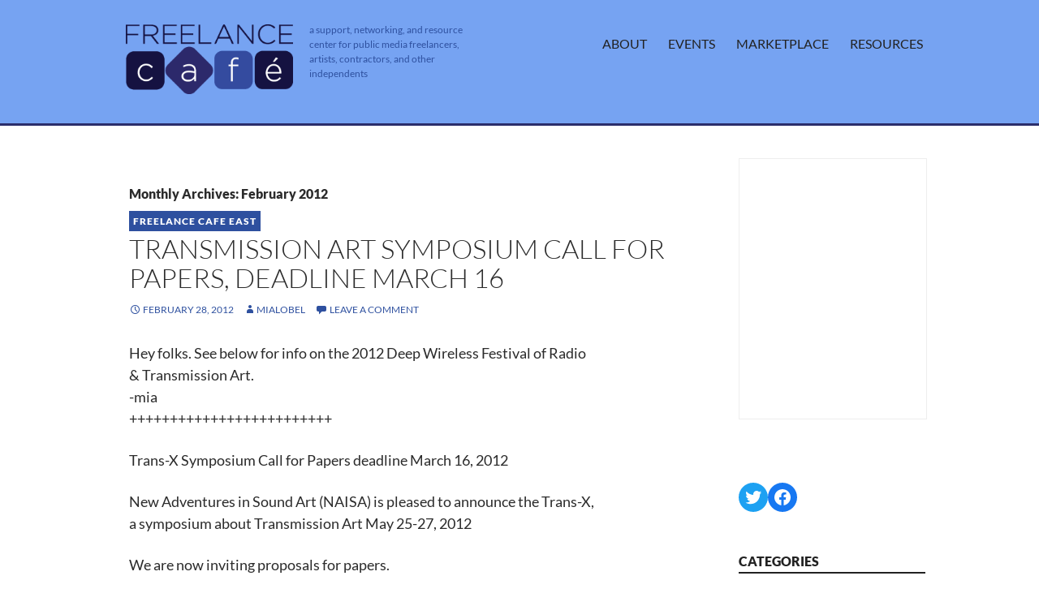

--- FILE ---
content_type: text/html; charset=UTF-8
request_url: http://freelancecafe.org/2012/02/
body_size: 28229
content:
<!DOCTYPE html>
<!--[if IE 7]>
<html class="ie ie7" lang="en-US">
<![endif]-->
<!--[if IE 8]>
<html class="ie ie8" lang="en-US">
<![endif]-->
<!--[if !(IE 7) & !(IE 8)]><!-->
<html lang="en-US">
<!--<![endif]-->
<head>
	<meta charset="UTF-8">
	<meta name="viewport" content="width=device-width">
	<title>February | 2012 | Freelance Cafe</title>
	<link rel="profile" href="http://gmpg.org/xfn/11">
	<link rel="pingback" href="http://freelancecafe.org/xmlrpc.php">
	<!--[if lt IE 9]>
	<script src="http://freelancecafe.org/wp-content/themes/twentyfourteen/js/html5.js"></script>
	<![endif]-->
	<meta name='robots' content='max-image-preview:large' />
<link rel="alternate" type="application/rss+xml" title="Freelance Cafe &raquo; Feed" href="https://freelancecafe.org/feed/" />
<link rel="alternate" type="application/rss+xml" title="Freelance Cafe &raquo; Comments Feed" href="https://freelancecafe.org/comments/feed/" />
<link rel='stylesheet' id='wp-block-library-css' href='http://freelancecafe.org/wp-includes/css/dist/block-library/style.min.css?ver=0dac2ed2696c776958cf7e39f925f4c1' media='all' />
<style id='wp-block-library-theme-inline-css'>
.wp-block-audio figcaption{color:#555;font-size:13px;text-align:center}.is-dark-theme .wp-block-audio figcaption{color:hsla(0,0%,100%,.65)}.wp-block-audio{margin:0 0 1em}.wp-block-code{border:1px solid #ccc;border-radius:4px;font-family:Menlo,Consolas,monaco,monospace;padding:.8em 1em}.wp-block-embed figcaption{color:#555;font-size:13px;text-align:center}.is-dark-theme .wp-block-embed figcaption{color:hsla(0,0%,100%,.65)}.wp-block-embed{margin:0 0 1em}.blocks-gallery-caption{color:#555;font-size:13px;text-align:center}.is-dark-theme .blocks-gallery-caption{color:hsla(0,0%,100%,.65)}.wp-block-image figcaption{color:#555;font-size:13px;text-align:center}.is-dark-theme .wp-block-image figcaption{color:hsla(0,0%,100%,.65)}.wp-block-image{margin:0 0 1em}.wp-block-pullquote{border-bottom:4px solid;border-top:4px solid;color:currentColor;margin-bottom:1.75em}.wp-block-pullquote cite,.wp-block-pullquote footer,.wp-block-pullquote__citation{color:currentColor;font-size:.8125em;font-style:normal;text-transform:uppercase}.wp-block-quote{border-left:.25em solid;margin:0 0 1.75em;padding-left:1em}.wp-block-quote cite,.wp-block-quote footer{color:currentColor;font-size:.8125em;font-style:normal;position:relative}.wp-block-quote.has-text-align-right{border-left:none;border-right:.25em solid;padding-left:0;padding-right:1em}.wp-block-quote.has-text-align-center{border:none;padding-left:0}.wp-block-quote.is-large,.wp-block-quote.is-style-large,.wp-block-quote.is-style-plain{border:none}.wp-block-search .wp-block-search__label{font-weight:700}.wp-block-search__button{border:1px solid #ccc;padding:.375em .625em}:where(.wp-block-group.has-background){padding:1.25em 2.375em}.wp-block-separator.has-css-opacity{opacity:.4}.wp-block-separator{border:none;border-bottom:2px solid;margin-left:auto;margin-right:auto}.wp-block-separator.has-alpha-channel-opacity{opacity:1}.wp-block-separator:not(.is-style-wide):not(.is-style-dots){width:100px}.wp-block-separator.has-background:not(.is-style-dots){border-bottom:none;height:1px}.wp-block-separator.has-background:not(.is-style-wide):not(.is-style-dots){height:2px}.wp-block-table{margin:0 0 1em}.wp-block-table td,.wp-block-table th{word-break:normal}.wp-block-table figcaption{color:#555;font-size:13px;text-align:center}.is-dark-theme .wp-block-table figcaption{color:hsla(0,0%,100%,.65)}.wp-block-video figcaption{color:#555;font-size:13px;text-align:center}.is-dark-theme .wp-block-video figcaption{color:hsla(0,0%,100%,.65)}.wp-block-video{margin:0 0 1em}.wp-block-template-part.has-background{margin-bottom:0;margin-top:0;padding:1.25em 2.375em}
</style>
<link rel='stylesheet' id='classic-theme-styles-css' href='http://freelancecafe.org/wp-includes/css/classic-themes.min.css?ver=0dac2ed2696c776958cf7e39f925f4c1' media='all' />
<style id='global-styles-inline-css'>
body{--wp--preset--color--black: #000;--wp--preset--color--cyan-bluish-gray: #abb8c3;--wp--preset--color--white: #fff;--wp--preset--color--pale-pink: #f78da7;--wp--preset--color--vivid-red: #cf2e2e;--wp--preset--color--luminous-vivid-orange: #ff6900;--wp--preset--color--luminous-vivid-amber: #fcb900;--wp--preset--color--light-green-cyan: #7bdcb5;--wp--preset--color--vivid-green-cyan: #00d084;--wp--preset--color--pale-cyan-blue: #8ed1fc;--wp--preset--color--vivid-cyan-blue: #0693e3;--wp--preset--color--vivid-purple: #9b51e0;--wp--preset--color--green: #24890d;--wp--preset--color--dark-gray: #2b2b2b;--wp--preset--color--medium-gray: #767676;--wp--preset--color--light-gray: #f5f5f5;--wp--preset--gradient--vivid-cyan-blue-to-vivid-purple: linear-gradient(135deg,rgba(6,147,227,1) 0%,rgb(155,81,224) 100%);--wp--preset--gradient--light-green-cyan-to-vivid-green-cyan: linear-gradient(135deg,rgb(122,220,180) 0%,rgb(0,208,130) 100%);--wp--preset--gradient--luminous-vivid-amber-to-luminous-vivid-orange: linear-gradient(135deg,rgba(252,185,0,1) 0%,rgba(255,105,0,1) 100%);--wp--preset--gradient--luminous-vivid-orange-to-vivid-red: linear-gradient(135deg,rgba(255,105,0,1) 0%,rgb(207,46,46) 100%);--wp--preset--gradient--very-light-gray-to-cyan-bluish-gray: linear-gradient(135deg,rgb(238,238,238) 0%,rgb(169,184,195) 100%);--wp--preset--gradient--cool-to-warm-spectrum: linear-gradient(135deg,rgb(74,234,220) 0%,rgb(151,120,209) 20%,rgb(207,42,186) 40%,rgb(238,44,130) 60%,rgb(251,105,98) 80%,rgb(254,248,76) 100%);--wp--preset--gradient--blush-light-purple: linear-gradient(135deg,rgb(255,206,236) 0%,rgb(152,150,240) 100%);--wp--preset--gradient--blush-bordeaux: linear-gradient(135deg,rgb(254,205,165) 0%,rgb(254,45,45) 50%,rgb(107,0,62) 100%);--wp--preset--gradient--luminous-dusk: linear-gradient(135deg,rgb(255,203,112) 0%,rgb(199,81,192) 50%,rgb(65,88,208) 100%);--wp--preset--gradient--pale-ocean: linear-gradient(135deg,rgb(255,245,203) 0%,rgb(182,227,212) 50%,rgb(51,167,181) 100%);--wp--preset--gradient--electric-grass: linear-gradient(135deg,rgb(202,248,128) 0%,rgb(113,206,126) 100%);--wp--preset--gradient--midnight: linear-gradient(135deg,rgb(2,3,129) 0%,rgb(40,116,252) 100%);--wp--preset--duotone--dark-grayscale: url('#wp-duotone-dark-grayscale');--wp--preset--duotone--grayscale: url('#wp-duotone-grayscale');--wp--preset--duotone--purple-yellow: url('#wp-duotone-purple-yellow');--wp--preset--duotone--blue-red: url('#wp-duotone-blue-red');--wp--preset--duotone--midnight: url('#wp-duotone-midnight');--wp--preset--duotone--magenta-yellow: url('#wp-duotone-magenta-yellow');--wp--preset--duotone--purple-green: url('#wp-duotone-purple-green');--wp--preset--duotone--blue-orange: url('#wp-duotone-blue-orange');--wp--preset--font-size--small: 13px;--wp--preset--font-size--medium: 20px;--wp--preset--font-size--large: 36px;--wp--preset--font-size--x-large: 42px;--wp--preset--spacing--20: 0.44rem;--wp--preset--spacing--30: 0.67rem;--wp--preset--spacing--40: 1rem;--wp--preset--spacing--50: 1.5rem;--wp--preset--spacing--60: 2.25rem;--wp--preset--spacing--70: 3.38rem;--wp--preset--spacing--80: 5.06rem;--wp--preset--shadow--natural: 6px 6px 9px rgba(0, 0, 0, 0.2);--wp--preset--shadow--deep: 12px 12px 50px rgba(0, 0, 0, 0.4);--wp--preset--shadow--sharp: 6px 6px 0px rgba(0, 0, 0, 0.2);--wp--preset--shadow--outlined: 6px 6px 0px -3px rgba(255, 255, 255, 1), 6px 6px rgba(0, 0, 0, 1);--wp--preset--shadow--crisp: 6px 6px 0px rgba(0, 0, 0, 1);}:where(.is-layout-flex){gap: 0.5em;}body .is-layout-flow > .alignleft{float: left;margin-inline-start: 0;margin-inline-end: 2em;}body .is-layout-flow > .alignright{float: right;margin-inline-start: 2em;margin-inline-end: 0;}body .is-layout-flow > .aligncenter{margin-left: auto !important;margin-right: auto !important;}body .is-layout-constrained > .alignleft{float: left;margin-inline-start: 0;margin-inline-end: 2em;}body .is-layout-constrained > .alignright{float: right;margin-inline-start: 2em;margin-inline-end: 0;}body .is-layout-constrained > .aligncenter{margin-left: auto !important;margin-right: auto !important;}body .is-layout-constrained > :where(:not(.alignleft):not(.alignright):not(.alignfull)){max-width: var(--wp--style--global--content-size);margin-left: auto !important;margin-right: auto !important;}body .is-layout-constrained > .alignwide{max-width: var(--wp--style--global--wide-size);}body .is-layout-flex{display: flex;}body .is-layout-flex{flex-wrap: wrap;align-items: center;}body .is-layout-flex > *{margin: 0;}:where(.wp-block-columns.is-layout-flex){gap: 2em;}.has-black-color{color: var(--wp--preset--color--black) !important;}.has-cyan-bluish-gray-color{color: var(--wp--preset--color--cyan-bluish-gray) !important;}.has-white-color{color: var(--wp--preset--color--white) !important;}.has-pale-pink-color{color: var(--wp--preset--color--pale-pink) !important;}.has-vivid-red-color{color: var(--wp--preset--color--vivid-red) !important;}.has-luminous-vivid-orange-color{color: var(--wp--preset--color--luminous-vivid-orange) !important;}.has-luminous-vivid-amber-color{color: var(--wp--preset--color--luminous-vivid-amber) !important;}.has-light-green-cyan-color{color: var(--wp--preset--color--light-green-cyan) !important;}.has-vivid-green-cyan-color{color: var(--wp--preset--color--vivid-green-cyan) !important;}.has-pale-cyan-blue-color{color: var(--wp--preset--color--pale-cyan-blue) !important;}.has-vivid-cyan-blue-color{color: var(--wp--preset--color--vivid-cyan-blue) !important;}.has-vivid-purple-color{color: var(--wp--preset--color--vivid-purple) !important;}.has-black-background-color{background-color: var(--wp--preset--color--black) !important;}.has-cyan-bluish-gray-background-color{background-color: var(--wp--preset--color--cyan-bluish-gray) !important;}.has-white-background-color{background-color: var(--wp--preset--color--white) !important;}.has-pale-pink-background-color{background-color: var(--wp--preset--color--pale-pink) !important;}.has-vivid-red-background-color{background-color: var(--wp--preset--color--vivid-red) !important;}.has-luminous-vivid-orange-background-color{background-color: var(--wp--preset--color--luminous-vivid-orange) !important;}.has-luminous-vivid-amber-background-color{background-color: var(--wp--preset--color--luminous-vivid-amber) !important;}.has-light-green-cyan-background-color{background-color: var(--wp--preset--color--light-green-cyan) !important;}.has-vivid-green-cyan-background-color{background-color: var(--wp--preset--color--vivid-green-cyan) !important;}.has-pale-cyan-blue-background-color{background-color: var(--wp--preset--color--pale-cyan-blue) !important;}.has-vivid-cyan-blue-background-color{background-color: var(--wp--preset--color--vivid-cyan-blue) !important;}.has-vivid-purple-background-color{background-color: var(--wp--preset--color--vivid-purple) !important;}.has-black-border-color{border-color: var(--wp--preset--color--black) !important;}.has-cyan-bluish-gray-border-color{border-color: var(--wp--preset--color--cyan-bluish-gray) !important;}.has-white-border-color{border-color: var(--wp--preset--color--white) !important;}.has-pale-pink-border-color{border-color: var(--wp--preset--color--pale-pink) !important;}.has-vivid-red-border-color{border-color: var(--wp--preset--color--vivid-red) !important;}.has-luminous-vivid-orange-border-color{border-color: var(--wp--preset--color--luminous-vivid-orange) !important;}.has-luminous-vivid-amber-border-color{border-color: var(--wp--preset--color--luminous-vivid-amber) !important;}.has-light-green-cyan-border-color{border-color: var(--wp--preset--color--light-green-cyan) !important;}.has-vivid-green-cyan-border-color{border-color: var(--wp--preset--color--vivid-green-cyan) !important;}.has-pale-cyan-blue-border-color{border-color: var(--wp--preset--color--pale-cyan-blue) !important;}.has-vivid-cyan-blue-border-color{border-color: var(--wp--preset--color--vivid-cyan-blue) !important;}.has-vivid-purple-border-color{border-color: var(--wp--preset--color--vivid-purple) !important;}.has-vivid-cyan-blue-to-vivid-purple-gradient-background{background: var(--wp--preset--gradient--vivid-cyan-blue-to-vivid-purple) !important;}.has-light-green-cyan-to-vivid-green-cyan-gradient-background{background: var(--wp--preset--gradient--light-green-cyan-to-vivid-green-cyan) !important;}.has-luminous-vivid-amber-to-luminous-vivid-orange-gradient-background{background: var(--wp--preset--gradient--luminous-vivid-amber-to-luminous-vivid-orange) !important;}.has-luminous-vivid-orange-to-vivid-red-gradient-background{background: var(--wp--preset--gradient--luminous-vivid-orange-to-vivid-red) !important;}.has-very-light-gray-to-cyan-bluish-gray-gradient-background{background: var(--wp--preset--gradient--very-light-gray-to-cyan-bluish-gray) !important;}.has-cool-to-warm-spectrum-gradient-background{background: var(--wp--preset--gradient--cool-to-warm-spectrum) !important;}.has-blush-light-purple-gradient-background{background: var(--wp--preset--gradient--blush-light-purple) !important;}.has-blush-bordeaux-gradient-background{background: var(--wp--preset--gradient--blush-bordeaux) !important;}.has-luminous-dusk-gradient-background{background: var(--wp--preset--gradient--luminous-dusk) !important;}.has-pale-ocean-gradient-background{background: var(--wp--preset--gradient--pale-ocean) !important;}.has-electric-grass-gradient-background{background: var(--wp--preset--gradient--electric-grass) !important;}.has-midnight-gradient-background{background: var(--wp--preset--gradient--midnight) !important;}.has-small-font-size{font-size: var(--wp--preset--font-size--small) !important;}.has-medium-font-size{font-size: var(--wp--preset--font-size--medium) !important;}.has-large-font-size{font-size: var(--wp--preset--font-size--large) !important;}.has-x-large-font-size{font-size: var(--wp--preset--font-size--x-large) !important;}
.wp-block-navigation a:where(:not(.wp-element-button)){color: inherit;}
:where(.wp-block-columns.is-layout-flex){gap: 2em;}
.wp-block-pullquote{font-size: 1.5em;line-height: 1.6;}
</style>
<link rel='stylesheet' id='parent-style-css' href='http://freelancecafe.org/wp-content/themes/twentyfourteen/style.css?ver=0dac2ed2696c776958cf7e39f925f4c1' media='all' />
<link rel='stylesheet' id='twentyfourteen-lato-css' href='http://freelancecafe.org/wp-content/themes/twentyfourteen/fonts/font-lato.css?ver=20230328' media='all' />
<link rel='stylesheet' id='genericons-css' href='http://freelancecafe.org/wp-content/themes/twentyfourteen/genericons/genericons.css?ver=3.0.3' media='all' />
<link rel='stylesheet' id='twentyfourteen-style-css' href='http://freelancecafe.org/wp-content/themes/freelance2016-child/style.css?ver=20230328' media='all' />
<link rel='stylesheet' id='twentyfourteen-block-style-css' href='http://freelancecafe.org/wp-content/themes/twentyfourteen/css/blocks.css?ver=20230206' media='all' />
<!--[if lt IE 9]>
<link rel='stylesheet' id='twentyfourteen-ie-css' href='http://freelancecafe.org/wp-content/themes/twentyfourteen/css/ie.css?ver=20140711' media='all' />
<![endif]-->
<script src='http://freelancecafe.org/wp-includes/js/jquery/jquery.min.js?ver=3.6.4' id='jquery-core-js'></script>
<script src='http://freelancecafe.org/wp-includes/js/jquery/jquery-migrate.min.js?ver=3.4.0' id='jquery-migrate-js'></script>
<link rel="https://api.w.org/" href="https://freelancecafe.org/wp-json/" /><link rel="EditURI" type="application/rsd+xml" title="RSD" href="https://freelancecafe.org/xmlrpc.php?rsd" />
<link rel="wlwmanifest" type="application/wlwmanifest+xml" href="http://freelancecafe.org/wp-includes/wlwmanifest.xml" />

<style id="wpforms-css-vars-root">
				:root {
					--wpforms-field-border-radius: 3px;
--wpforms-field-background-color: #ffffff;
--wpforms-field-border-color: rgba( 0, 0, 0, 0.25 );
--wpforms-field-text-color: rgba( 0, 0, 0, 0.7 );
--wpforms-label-color: rgba( 0, 0, 0, 0.85 );
--wpforms-label-sublabel-color: rgba( 0, 0, 0, 0.55 );
--wpforms-label-error-color: #d63637;
--wpforms-button-border-radius: 3px;
--wpforms-button-background-color: #066aab;
--wpforms-button-text-color: #ffffff;
--wpforms-field-size-input-height: 43px;
--wpforms-field-size-input-spacing: 15px;
--wpforms-field-size-font-size: 16px;
--wpforms-field-size-line-height: 19px;
--wpforms-field-size-padding-h: 14px;
--wpforms-field-size-checkbox-size: 16px;
--wpforms-field-size-sublabel-spacing: 5px;
--wpforms-field-size-icon-size: 1;
--wpforms-label-size-font-size: 16px;
--wpforms-label-size-line-height: 19px;
--wpforms-label-size-sublabel-font-size: 14px;
--wpforms-label-size-sublabel-line-height: 17px;
--wpforms-button-size-font-size: 17px;
--wpforms-button-size-height: 41px;
--wpforms-button-size-padding-h: 15px;
--wpforms-button-size-margin-top: 10px;

				}
			</style></head>

<body class="archive date wp-embed-responsive group-blog masthead-fixed list-view">

	<header id="masthead" class="site-header" role="banner">
		<div class="header-main">
			<!-- <h1 class="site-title"><a href="https://freelancecafe.org/" rel="home">Freelance Cafe</a></h1> -->
			<div class="site-title"><a href="https://freelancecafe.org/" rel="home"><img src="http://freelancecafe.org/wp-content/uploads/2016/03/freelance-cafe-logo.png" /></a></div>
			<div class="description">a support, networking, and resource center for public media freelancers, artists, contractors, and other independents</div>
			<nav id="primary-navigation" class="site-navigation primary-navigation" role="navigation">
				<button class="menu-toggle">Primary Menu</button>
				<a class="screen-reader-text skip-link" href="#content">Skip to content</a>
				<div id="primary-menu" class="nav-menu"><ul>
<li class="page_item page-item-56"><a href="https://freelancecafe.org/about/">About</a></li>
<li class="page_item page-item-2697"><a href="https://freelancecafe.org/events/">Events</a></li>
<li class="page_item page-item-4218"><a href="https://freelancecafe.org/marketplace/">Marketplace</a></li>
<li class="page_item page-item-57"><a href="https://freelancecafe.org/resources/">Resources</a></li>
</ul></div>
			</nav>
		</div>

	</header><!-- #masthead -->
	
<div id="page" class="hfeed site">
	

	<div id="main" class="site-main">

	<section id="primary" class="content-area">
		<div id="content" class="site-content" role="main">

			
			<header class="page-header">
				<h1 class="page-title">
					Monthly Archives: February 2012				</h1>
			</header><!-- .page-header -->

			
<article id="post-3483" class="post-3483 post type-post status-publish format-standard hentry category-fc-east">
	
	<header class="entry-header">
				<div class="entry-meta">
			<span class="cat-links"><a href="https://freelancecafe.org/category/fc-east/" rel="category tag">Freelance Cafe East</a></span>
		</div>
			<h1 class="entry-title"><a href="https://freelancecafe.org/2012/02/28/transmission-art-symposium-call-for-papers-deadline-march-16/" rel="bookmark">Transmission Art Symposium call for papers, deadline March 16</a></h1>
		<div class="entry-meta">
			<span class="entry-date"><a href="https://freelancecafe.org/2012/02/28/transmission-art-symposium-call-for-papers-deadline-march-16/" rel="bookmark"><time class="entry-date" datetime="2012-02-28T10:30:27-07:00">February 28, 2012</time></a></span> <span class="byline"><span class="author vcard"><a class="url fn n" href="https://freelancecafe.org/author/freelancecafe/" rel="author">MiaLobel</a></span></span>			<span class="comments-link"><a href="https://freelancecafe.org/2012/02/28/transmission-art-symposium-call-for-papers-deadline-march-16/#respond">Leave a comment</a></span>
						</div><!-- .entry-meta -->
	</header><!-- .entry-header -->

		<div class="entry-content">
		<div class="gmail_quote">Hey folks. See below for info on the 2012 Deep Wireless Festival of Radio &amp; Transmission Art.</div>
<div class="gmail_quote">-mia</div>
<div class="gmail_quote"></div>
<div class="gmail_quote">
<p>+++++++++++++++++++++++++</p>
<p> Trans-X Symposium Call for Papers deadline March 16, 2012</p>
<p> New Adventures in Sound Art (NAISA) is pleased to announce the Trans-X,<br /> a symposium about Transmission Art May 25-27, 2012</p>
</div>
<div class="gmail_quote"> We are now inviting proposals for papers.</p>
<p> Rooted in the earliest experiments with radio, Transmission Art has  <br /> continued to flourish with experiments with wireless communications  <br /> technology over the past 100 years. The 21st Century is not excluded  <br /> from this experimentation as artists have ventured into exploring a  <br /> variety of mobile-based platforms and more lesser known forms of  <br /> transmission such as VLF. The terrain of transmission art is dynamic  <br /> and fluid, always open to redefinition.</p>
<p> The Trans-X symposium, part of the Deep Wireless Festival of Radio &amp;  <br /> Transmission Art, will focus on transmission art, with particular  <br /> interest in paper contributions that summarize, examine or reframe  <br /> traditions and histories of transmission art practices, technology,  <br /> education and pedagogy. Additionally, we are very interested in paper  <br /> presentations that go beyond the local contingent to give a sense of  <br /> what new technologies of international transmission activity might  <br /> sound like.</p>
<p> Proposals related to any aspect of transmission art practice are  <br /> welcome. Submit a 500-1000 word abstract, and a biography of 250 words  <br /> or less, to the symposium&#39;s Review Committee at: <a href="http://naisa.ca/transx-submit-piece.php" target="_blank">http://naisa.ca/transx-submit-piece.php</a></p>
<p> All symposium contributions will be webcast live, and text proceedings  <br /> will be published on-line on the NAISA web-site.</p>
<p> Important Information<br /> Deadline for receipt of proposals: Friday March 16, 2012 @ 11:59 PM EST<br /> Notification of acceptance: Monday April 2, 2012<br /> Symposium sessions including workshops, keynote lectures, papers and  <br /> panel discussions: May 26 &amp; 27, 2012<br /> Keynote address by Joseph Galen-Hunter, author of Transmission Arts:  <br /> Artists &amp; Airwaves and Executive Director of free103point9<br /> Deep Wireless Festival concerts: May 25 and 26, 2012 @ 20:00<br /> Symposium registration fees (General): $70 (includes admission to all  <br /> concerts)<br /> Symposium registration fees (Student): $35 (includes admission to all  <br /> concerts)<br /> Questions and requests for further information should be directed to: <a href="mailto:naisa@naisa.ca" target="_blank">naisa@naisa.ca</a></p>
<p> Review Committee:<br /> Galen Joseph-Hunter, author of Transmission Arts: Artists and Airwaves<br /> Anna Friz, post-doctoral fellow, School of the Art Institute of Chicago<br /> Gregory Whitehead, radio artist / co-editor of Wireless Imagination<br /> Jonathon Guberman, Site 3 coLaboratory<br /> Geoffrey Shea, OCAD University<br /> Tetsuo Kogawa, Tokyo Keizai University<br /> ___________________________________________________________<br /> NAISA Inquiries &amp; general information:</p>
<p> Nadene Thériault-Copeland<br /> Executive Director<br /> New Adventures in Sound Art<br /> Address: Artscape Wychwood Barns, 601 Christie St #252, Toronto, ON  <br /> M6G 4C7<br /> Tel <a href="tel:416%20652%205115" value="+14166525115" target="_blank">416 652 5115</a><br /> <a href="http://www.naisa.ca" target="_blank">www.naisa.ca</a></p>
<p> NAISA current/upcoming events:</p>
<p> TransX, a Symposium about Transmission Art  May 25 &#8211; 27, 2012<br /> Call for Papers, deadline March 16, 2012</p>
<p> <a href="http://naisa.ca/opportunities.html" target="_blank">http://naisa.ca/opportunities.html</a></p>
<p> Deep Wireless Festival of Radio &amp; Transmission Art  May 1 &#8211; 31, 2012</p>
<p> Follow us on:<br /> Facebook <a href="http://www.facebook.com/NAISASoundArt" target="_blank">www.facebook.com/NAISASoundArt</a><br /> Twitter <a href="http://www.twitter.com/NAISASoundArt" target="_blank">www.twitter.com/NAISASoundArt</a><br /> You Tube <a href="http://www.youtube.com/user/NAISAtube" target="_blank">www.youtube.com/user/NAISAtube</a></div>
	</div><!-- .entry-content -->
	
	</article><!-- #post-3483 -->

<article id="post-3481" class="post-3481 post type-post status-publish format-standard hentry category-fc-east">
	
	<header class="entry-header">
				<div class="entry-meta">
			<span class="cat-links"><a href="https://freelancecafe.org/category/fc-east/" rel="category tag">Freelance Cafe East</a></span>
		</div>
			<h1 class="entry-title"><a href="https://freelancecafe.org/2012/02/27/knight-news-challenge-call-for-applications-deadline-march-17/" rel="bookmark">Knight News Challenge Call for Applications, deadline March 17</a></h1>
		<div class="entry-meta">
			<span class="entry-date"><a href="https://freelancecafe.org/2012/02/27/knight-news-challenge-call-for-applications-deadline-march-17/" rel="bookmark"><time class="entry-date" datetime="2012-02-27T12:09:02-07:00">February 27, 2012</time></a></span> <span class="byline"><span class="author vcard"><a class="url fn n" href="https://freelancecafe.org/author/freelancecafe/" rel="author">MiaLobel</a></span></span>			<span class="comments-link"><a href="https://freelancecafe.org/2012/02/27/knight-news-challenge-call-for-applications-deadline-march-17/#respond">Leave a comment</a></span>
						</div><!-- .entry-meta -->
	</header><!-- .entry-header -->

		<div class="entry-content">
		<p>From the lovely folks at <a href="http://airmedia.org">AIR</a>, the announcement of the latest round of the <a href="http://www.NewsChallenge.org">Knight News Challenge</a>. Deadline March 17. Good luck!</p>
<div>-mia</p>
<div class="gmail_quote">
<p>+++++++++++++++++++++++++++</p>
<p>The Knight News Challenge is open for applications.  </p>
<p>Enter by answering seven questions, with 450 words, for a shot at a share of $5 million. </p>
<p>The theme is networks, which means we’re seeking breakthrough ideas for using existing software and platforms to deliver news and information. </p>
<p>Learn more and apply at <a href="http://www.NewsChallenge.org" target="_blank">www.NewsChallenge.org</a>. </p>
<p>Don’t delay, the challenge is open for 20 days &#8211; until March 17. </p>
<p>Twitter: @knightfdn and #newschallenge </p>
</div></div>
	</div><!-- .entry-content -->
	
	</article><!-- #post-3481 -->

<article id="post-3479" class="post-3479 post type-post status-publish format-standard hentry category-fc-east">
	
	<header class="entry-header">
				<div class="entry-meta">
			<span class="cat-links"><a href="https://freelancecafe.org/category/fc-east/" rel="category tag">Freelance Cafe East</a></span>
		</div>
			<h1 class="entry-title"><a href="https://freelancecafe.org/2012/02/27/all-expenses-paid-mini-fellowship-plus-three-different-reporting-grants-from-usc-annenberg-deadline-april-16/" rel="bookmark">All-expenses-paid mini-fellowship, plus three different reporting grants from USC Annenberg, deadline April 16</a></h1>
		<div class="entry-meta">
			<span class="entry-date"><a href="https://freelancecafe.org/2012/02/27/all-expenses-paid-mini-fellowship-plus-three-different-reporting-grants-from-usc-annenberg-deadline-april-16/" rel="bookmark"><time class="entry-date" datetime="2012-02-27T12:06:26-07:00">February 27, 2012</time></a></span> <span class="byline"><span class="author vcard"><a class="url fn n" href="https://freelancecafe.org/author/freelancecafe/" rel="author">MiaLobel</a></span></span>			<span class="comments-link"><a href="https://freelancecafe.org/2012/02/27/all-expenses-paid-mini-fellowship-plus-three-different-reporting-grants-from-usc-annenberg-deadline-april-16/#respond">Leave a comment</a></span>
						</div><!-- .entry-meta -->
	</header><!-- .entry-header -->

		<div class="entry-content">
		<div class="gmail_quote">Hey all. Latest grants and fellowships (up to $10K) from USC Annenberg have been announced. Deadline to apply is April 16. Details <a href="http://www.reportingonhealth.org/fellowships">HERE</a> and below.</div>
<div class="gmail_quote">-mia</p>
<blockquote type="cite">
<div>++++++++++++++++++++++++++<img decoding="async" alt=" " height="1" src="http://r20.rs6.net/on.jsp?t=1109384968170.0.1102377325757.9228&amp;ts=S0730&amp;o=http://ui.constantcontact.com/images/p1x1.gif" width="1"/></div>
</blockquote>
<blockquote type="cite">
<div align="left" bgcolor="#FFFFFF" style="margin:10px 10px 10px 10px">
<table border="0" cellpadding="0" cellspacing="0" width="600">
<tbody>
<tr>
<td align="left" colspan="1" rowspan="1" style="TEXT-ALIGN:left"> <font color="#000000" face="Verdana,Geneva,Arial,Helvetica,sans-serif" size="2" style="font-size:10pt;font-family:Verdana,Geneva,Arial,Helvetica,sans-serif"></p>
<table border="0" cellpadding="0" cellspacing="0" width="600">
<tbody>
<tr>
<td align="center" colspan="1" rowspan="1" valign="bottom"> <img decoding="async" loading="lazy" alt="USC Annenberg image" border="0" height="53" src="http://ih.constantcontact.com/fs064/1102377325757/img/7.jpg" vspace="2" width="800"/> </td>
</tr>
</tbody>
</table>
<div><font color="#000000" face="Verdana, Geneva, Arial, Helvetica, sans-serif" size="5" style="font-size:18pt;font-family:Verdana,Geneva,Arial,Helvetica,sans-serif">USC Annenberg/California Endowment Health Journalism Fellowships</font></div>
<div><font color="#000000" face="Verdana, Geneva, Arial, Helvetica, sans-serif" size="2" style="padding-right:5px;font-size:10pt;font-family:Verdana,Geneva,Arial,Helvetica,sans-serif">February 27, 2012</font></div>
<p><font color="#000000" face="Verdana, Geneva, Arial, Helvetica, sans-serif" size="2" style="font-size:10pt;font-family:Verdana,Geneva,Arial,Helvetica,sans-serif;font-weight:bold">Call for Applications!</font></p>
<p> <b>All-Expenses-Paid Mini Fellowship, $2,000-$10,000 Reporting Grants At USC Annenberg  </b> </p>
<p> <b>When: </b>  July 22-26, 2012 </p>
<p> <b>Where:  </b>  Los Angeles </p>
<p> <b>Deadline to Apply: </b>  April 16, 2012 </p>
<p> USC Annenberg&#39;s California Endowment Health Journalism Fellowships program is offering three different reporting grants this year to underwrite investigative or explanatory journalism projects on substantive health issues. The grants all include participation in <a href="http://r20.rs6.net/tn.jsp?et=1109384968170&amp;s=9228&amp;e=[base64]" target="_blank">The National Health Journalism Fellowships </a>, which allow journalists to step away from their daily routines to spend five days in Los Angeles exploring topics related to &quot;Health and Place,&quot; or how neighborhood and work environments impact health and life expectancy. This intensive mini fellowship will  help you understand how community health, health policy, and the nation&#39;s growing ethnic diversity intersect. You&#39;ll come away from the experience with a multitude of story ideas and sources, new insights into what community influences contribute to personal health, and funds to pursue an important health-related reporting project. </p>
<p> Based at USC&#39;s Annenberg School of Journalism, the National Fellowship is open to print, broadcast, and online journalists from around the country. National Fellows receive meals, travel, and lodging, plus a $2,000 stipend upon publication or broadcast of a major fellowship project on almost any domestic health issue. </p>
<p> <a href="http://r20.rs6.net/tn.jsp?et=1109384968170&amp;s=9228&amp;e=[base64]" target="_blank">The Hunt Fund</a> (grants of $2,500 to $10,000) will support projects that examine the effects of a specific factor or confluence of factors on a community&#39;s health, such as poverty, health disparities, pollution, violence, land use, urban development, access to health care, and access to healthy food. And  our new  <a href="http://r20.rs6.net/tn.jsp?et=1109384968170&amp;s=9228&amp;e=[base64]" target="_blank">Lucile Packard Foundation for Children&#39;s Health Fund</a>  (California journalists only) will provide grants of $2,000-$5,000 to underwrite projects focused on children&#39;s health issues. </p>
<p> Competition for all the grants  is open to both newsroom staffers and freelancers who contribute to print, broadcast, and online news outlets. The stipends and grants can be used to defray reporting and publishing-related costs such as travel, website development, database acquisition and analysis, environmental testing, translation services, and a journalist&#39;s otherwise uncompensated time. </p>
<p> Applicants must join <a href="http://r20.rs6.net/tn.jsp?et=1109384968170&amp;s=9228&amp;e=0012Xex1yQbnWHbRdCQo4KuYGhGa-UmtTGKI8aQb2cRAAMwbDDiOLhCG9ApZn_Rn2Ca_XukScIlEfk_dEOzcxfUO8pP7pNtP16sGtdAQ6fghpW8cWK52HlObw==" target="_blank">ReportingonHealth.org</a>, a Web 2.0 community for health journalism and the official website for the Fellowships. To encourage collaboration between mainstream and ethnic media, preference will be given to applicants who propose a joint project for use by both media outlets. </p>
<p> For more information, visit <a href="http://r20.rs6.net/tn.jsp?et=1109384968170&amp;s=9228&amp;e=0012Xex1yQbnWHEyOatELKF-XWUUsdEnE4TzsA9Xu8IPbQaQcFLZCuXsh8xDtMOVCtjXvDS5bIPM_ZaOcGTku74Y_bE_EDiWRMF_d6V6PfqiqJYrVr5YN2HJYEZlzDN8hc1" target="_blank">ReportingonHealth.org</a> or e- mail Martha Shirk at <a href="mailto:Cahealth@usc.edu" target="_blank">Cahealth@usc.edu</a>.  (To improve your prospects for success, we recommend that you discuss your project idea with us in advance.) </p>
<p> <a color="#000000" href="http://r20.rs6.net/tn.jsp?et=1109384968170&amp;s=9228&amp;e=0012Xex1yQbnWHEyOatELKF-XWUUsdEnE4TzsA9Xu8IPbQaQcFLZCuXsh8xDtMOVCtjXvDS5bIPM_ZaOcGTku74Y_bE_EDiWRMF_d6V6PfqiqJYrVr5YN2HJYEZlzDN8hc1" shape="rect" target="_blank">Visit Our Website</a></p>
<p></p>
<hr align="left" color="#000000" size="1" width="50%"/>
<div> email: <a color="#000000" href="mailto:cahealth@usc.edu" shape="rect" target="_blank">cahealth@usc.edu</a> </div>
<div> web: <a color="#000000" href="http://r20.rs6.net/tn.jsp?et=1109384968170&amp;s=9228&amp;e=0012Xex1yQbnWHEyOatELKF-XWUUsdEnE4TzsA9Xu8IPbQaQcFLZCuXsh8xDtMOVCtjXvDS5bIPM_ZaOcGTku74Y_bE_EDiWRMF_d6V6PfqiqJYrVr5YN2HJYEZlzDN8hc1" shape="rect" target="_blank">http://www.reportingonhealth.org</a></div>
<p> </font></td>
</tr>
</tbody>
</table>
</div>
</blockquote>
</div>
<p></p>
	</div><!-- .entry-content -->
	
	</article><!-- #post-3479 -->

<article id="post-3477" class="post-3477 post type-post status-publish format-standard hentry category-fc-east">
	
	<header class="entry-header">
				<div class="entry-meta">
			<span class="cat-links"><a href="https://freelancecafe.org/category/fc-east/" rel="category tag">Freelance Cafe East</a></span>
		</div>
			<h1 class="entry-title"><a href="https://freelancecafe.org/2012/02/23/deadlines-approaching-for-two-independent-filmmaker-project-fellowships-march-6-and-21/" rel="bookmark">deadlines approaching for two Independent Filmmaker Project fellowships, March 6 and 21</a></h1>
		<div class="entry-meta">
			<span class="entry-date"><a href="https://freelancecafe.org/2012/02/23/deadlines-approaching-for-two-independent-filmmaker-project-fellowships-march-6-and-21/" rel="bookmark"><time class="entry-date" datetime="2012-02-23T18:19:35-07:00">February 23, 2012</time></a></span> <span class="byline"><span class="author vcard"><a class="url fn n" href="https://freelancecafe.org/author/freelancecafe/" rel="author">MiaLobel</a></span></span>			<span class="comments-link"><a href="https://freelancecafe.org/2012/02/23/deadlines-approaching-for-two-independent-filmmaker-project-fellowships-march-6-and-21/#respond">Leave a comment</a></span>
						</div><!-- .entry-meta -->
	</header><!-- .entry-header -->

		<div class="entry-content">
		<p>Two IFP fellowship deadlines coming up, March 6 and March 21. Details <a href="http://www.ifp.org/resources/applications-now-open-for-ifp-international-fellowships/">HERE</a> and below.</p>
<div>-mia</p>
<div></div>
<div>++++++++++++++++++++++++</p>
<div></div>
<div>
<h1 style="margin-top:0px;margin-right:0px;margin-bottom:4px;margin-left:0px;padding-top:0px;padding-right:0px;padding-bottom:0px;padding-left:0px;border-top-width:0px;border-right-width:0px;border-bottom-width:0px;border-left-width:0px;border-style:initial;border-color:initial;outline-width:0px;outline-style:initial;outline-color:initial;font-size:28px;vertical-align:baseline;background-image:initial;background-color:transparent;line-height:34px;font-family:CharterBTPro-Roman,Georgia,serif;font-weight:normal;color:rgb(51,51,51)">
<p>Applications Now Open for IFP International Fellowships</h1>
<h2 style="margin-top:0px;margin-right:0px;margin-bottom:10px;margin-left:0px;padding-top:0px;padding-right:0px;padding-bottom:8px;padding-left:0px;border-top-width:0px;border-right-width:0px;border-bottom-width:1px;border-left-width:0px;border-style:initial;border-color:initial;outline-width:0px;outline-style:initial;outline-color:initial;font-size:28px;vertical-align:baseline;background-image:initial;background-color:rgb(255,255,255);line-height:34px;font-family:CharterBTPro-Roman,Georgia,serif;font-weight:normal;color:rgb(51,51,51);border-bottom-style:dotted;border-bottom-color:rgb(204,204,204);text-align:left">
<p><strong style="margin-top:0px;margin-right:0px;margin-bottom:0px;margin-left:0px;padding-top:0px;padding-right:0px;padding-bottom:0px;padding-left:0px;border-top-width:0px;border-right-width:0px;border-bottom-width:0px;border-left-width:0px;border-style:initial;border-color:initial;outline-width:0px;outline-style:initial;outline-color:initial;vertical-align:baseline;background-image:initial;background-color:transparent;font-weight:bold">CANNES PRODUCER’S NETWORK FELLOWSHIPS</strong></h2>
<h3 style="margin-top:0px;margin-right:0px;margin-bottom:19px;margin-left:0px;padding-top:0px;padding-right:0px;padding-bottom:10px;padding-left:0px;border-top-width:0px;border-right-width:0px;border-bottom-width:1px;border-left-width:0px;border-style:initial;border-color:initial;outline-width:0px;outline-style:initial;outline-color:initial;font-size:14px;vertical-align:baseline;background-image:initial;background-color:rgb(255,255,255);line-height:22px;color:rgb(51,51,51);border-bottom-style:dotted;border-bottom-color:rgb(204,204,204);font-family:Arial,Helvetica,sans-serif;text-align:left">
<p><strong style="margin-top:0px;margin-right:0px;margin-bottom:0px;margin-left:0px;padding-top:0px;padding-right:0px;padding-bottom:0px;padding-left:0px;border-top-width:0px;border-right-width:0px;border-bottom-width:0px;border-left-width:0px;border-style:initial;border-color:initial;outline-width:0px;outline-style:initial;outline-color:initial;vertical-align:baseline;background-image:initial;background-color:transparent;font-weight:bold">Deadline March 6, 2012</strong></h3>
<p style="margin-top:0px;margin-right:0px;margin-bottom:11px;margin-left:0px;padding-top:0px;padding-right:0px;padding-bottom:0px;padding-left:0px;border-top-width:0px;border-right-width:0px;border-bottom-width:0px;border-left-width:0px;border-style:initial;border-color:initial;outline-width:0px;outline-style:initial;outline-color:initial;font-size:14px;vertical-align:baseline;background-image:initial;background-color:rgb(255,255,255);line-height:22px;color:rgb(102,102,102);font-family:Arial,Helvetica,sans-serif;text-align:left">
<p>As the sole U.S. Partner Organization for the Cannes Producer’s Network &amp; Producer’s Lab, IFP is pleased to offer producers the opportunity to attend this prestigious week-long immersion program in May 2012. Running concurrently with Cannes International Film Festival, the Producer’s Network is specifically designed for experienced producers to build up the international networks and share expertise on the international production, financing and packaging marketplace. Cannes’ latest initiative, The Producer’s Lab, is open to all emerging producers with at least completed feature film credit.</p>
<p style="margin-top:0px;margin-right:0px;margin-bottom:11px;margin-left:0px;padding-top:0px;padding-right:0px;padding-bottom:0px;padding-left:0px;border-top-width:0px;border-right-width:0px;border-bottom-width:0px;border-left-width:0px;border-style:initial;border-color:initial;outline-width:0px;outline-style:initial;outline-color:initial;font-size:14px;vertical-align:baseline;background-image:initial;background-color:rgb(255,255,255);line-height:22px;color:rgb(102,102,102);font-family:Arial,Helvetica,sans-serif;text-align:left">
<p>To apply, please send a resume and one-page letter of interest to John Sylva, <a href="mailto:jsylva@ifp.org" style="outline-style:none!important;outline-width:initial!important;outline-color:initial!important;color:rgb(0,134,177);text-decoration:none">jsylva@ifp.org</a>, by<strong style="margin-top:0px;margin-right:0px;margin-bottom:0px;margin-left:0px;padding-top:0px;padding-right:0px;padding-bottom:0px;padding-left:0px;border-top-width:0px;border-right-width:0px;border-bottom-width:0px;border-left-width:0px;border-style:initial;border-color:initial;outline-width:0px;outline-style:initial;outline-color:initial;vertical-align:baseline;background-image:initial;background-color:transparent;font-weight:bold">Tuesday, March 6<sup style="margin-top:0px;margin-right:0px;margin-bottom:0px;margin-left:0px;padding-top:0px;padding-right:0px;padding-bottom:0px;padding-left:0px;border-top-width:0px;border-right-width:0px;border-bottom-width:0px;border-left-width:0px;border-style:initial;border-color:initial;outline-width:0px;outline-style:initial;outline-color:initial;font-size:14px;vertical-align:baseline;background-image:initial;background-color:transparent;background-repeat:initial initial">th</sup></strong>.  5 producers will be selected to attend the Producers Network and 2 emerging producers will attend the Producer’s Lab. All applicants must be IFP members at any level to be considered for the program.</p>
<p style="margin-top:0px;margin-right:0px;margin-bottom:11px;margin-left:0px;padding-top:0px;padding-right:0px;padding-bottom:0px;padding-left:0px;border-top-width:0px;border-right-width:0px;border-bottom-width:0px;border-left-width:0px;border-style:initial;border-color:initial;outline-width:0px;outline-style:initial;outline-color:initial;font-size:14px;vertical-align:baseline;background-image:initial;background-color:rgb(255,255,255);line-height:22px;color:rgb(102,102,102);font-family:Arial,Helvetica,sans-serif;text-align:left">
<p>For more information:  <a href="http://www.ifp.org/resources/programs/international/international-fellowships/cannes-producers-network/" style="outline-style:none!important;outline-width:initial!important;outline-color:initial!important;color:rgb(0,134,177);text-decoration:none">http://www.ifp.org/programs/international/international-fellowships/cannes-producers-network/</a></p>
<h2 style="margin-top:0px;margin-right:0px;margin-bottom:10px;margin-left:0px;padding-top:8px;padding-right:0px;padding-bottom:8px;padding-left:0px;border-top-width:0px;border-right-width:0px;border-bottom-width:1px;border-left-width:0px;border-style:initial;border-color:initial;outline-width:0px;outline-style:initial;outline-color:initial;font-size:28px;vertical-align:baseline;background-image:initial;background-color:rgb(255,255,255);line-height:34px;font-family:CharterBTPro-Roman,Georgia,serif;font-weight:normal;color:rgb(51,51,51);border-bottom-style:dotted;border-bottom-color:rgb(204,204,204);text-align:left">
<p><strong style="margin-top:0px;margin-right:0px;margin-bottom:0px;margin-left:0px;padding-top:0px;padding-right:0px;padding-bottom:0px;padding-left:0px;border-top-width:0px;border-right-width:0px;border-bottom-width:0px;border-left-width:0px;border-style:initial;border-color:initial;outline-width:0px;outline-style:initial;outline-color:initial;vertical-align:baseline;background-image:initial;background-color:transparent;font-weight:bold">TRANS ATLANTIC PARTNERS FELLOWSHIP</strong></h2>
<h3 style="margin-top:0px;margin-right:0px;margin-bottom:19px;margin-left:0px;padding-top:0px;padding-right:0px;padding-bottom:10px;padding-left:0px;border-top-width:0px;border-right-width:0px;border-bottom-width:1px;border-left-width:0px;border-style:initial;border-color:initial;outline-width:0px;outline-style:initial;outline-color:initial;font-size:14px;vertical-align:baseline;background-image:initial;background-color:rgb(255,255,255);line-height:22px;color:rgb(51,51,51);border-bottom-style:dotted;border-bottom-color:rgb(204,204,204);font-family:Arial,Helvetica,sans-serif;text-align:left">
<p><strong style="margin-top:0px;margin-right:0px;margin-bottom:0px;margin-left:0px;padding-top:0px;padding-right:0px;padding-bottom:0px;padding-left:0px;border-top-width:0px;border-right-width:0px;border-bottom-width:0px;border-left-width:0px;border-style:initial;border-color:initial;outline-width:0px;outline-style:initial;outline-color:initial;vertical-align:baseline;background-image:initial;background-color:transparent;font-weight:bold">Deadline March 21, 2012</strong></h3>
<p style="margin-top:0px;margin-right:0px;margin-bottom:11px;margin-left:0px;padding-top:0px;padding-right:0px;padding-bottom:0px;padding-left:0px;border-top-width:0px;border-right-width:0px;border-bottom-width:0px;border-left-width:0px;border-style:initial;border-color:initial;outline-width:0px;outline-style:initial;outline-color:initial;font-size:14px;vertical-align:baseline;background-image:initial;background-color:rgb(255,255,255);line-height:22px;color:rgb(102,102,102);font-family:Arial,Helvetica,sans-serif;text-align:left">
<p><strong style="margin-top:0px;margin-right:0px;margin-bottom:0px;margin-left:0px;padding-top:0px;padding-right:0px;padding-bottom:0px;padding-left:0px;border-top-width:0px;border-right-width:0px;border-bottom-width:0px;border-left-width:0px;border-style:initial;border-color:initial;outline-width:0px;outline-style:initial;outline-color:initial;vertical-align:baseline;background-image:initial;background-color:transparent;font-weight:bold">TRANS ATLANTIC PARTNERS </strong>is an intensive three-week film training program for U.S., Canadian, and European producers seeking co-production/co-venture professional development. Module 1 begins in June 2012 in Berlin. Module 2 takes place September 2012 in Halifax leading into Strategic Partners (SP), Canada’s international co-production market. Directly following SP, Module 3 takes place at the Independent Film Week in New York, the oldest and largest forum in the U.S. for the discovery of new projects in development and new voices on the independent scene.</p>
<p style="margin-top:0px;margin-right:0px;margin-bottom:11px;margin-left:0px;padding-top:0px;padding-right:0px;padding-bottom:0px;padding-left:0px;border-top-width:0px;border-right-width:0px;border-bottom-width:0px;border-left-width:0px;border-style:initial;border-color:initial;outline-width:0px;outline-style:initial;outline-color:initial;font-size:14px;vertical-align:baseline;background-image:initial;background-color:rgb(255,255,255);line-height:22px;color:rgb(102,102,102);font-family:Arial,Helvetica,sans-serif;text-align:left">
<p>TAP offers a unique combination of intensive, hands-on training with effective networking and targeted project partner search. Topics covered in the program include an overview of the European, Canadian and US audiovisual market-figures, structure, and players; the financial landscape for European, Canadian and US feature film production; and current marketing and distribution realities.TAP application forms are available at <strong style="margin-top:0px;margin-right:0px;margin-bottom:0px;margin-left:0px;padding-top:0px;padding-right:0px;padding-bottom:0px;padding-left:0px;border-top-width:0px;border-right-width:0px;border-bottom-width:0px;border-left-width:0px;border-style:initial;border-color:initial;outline-width:0px;outline-style:initial;outline-color:initial;vertical-align:baseline;background-image:initial;background-color:transparent;font-weight:bold"><a href="http://www.coproduction-training.com/" style="outline-style:none!important;outline-width:initial!important;outline-color:initial!important;color:rgb(0,134,177);text-decoration:none">www.coproduction-training.com</a></strong>, and the <strong style="margin-top:0px;margin-right:0px;margin-bottom:0px;margin-left:0px;padding-top:0px;padding-right:0px;padding-bottom:0px;padding-left:0px;border-top-width:0px;border-right-width:0px;border-bottom-width:0px;border-left-width:0px;border-style:initial;border-color:initial;outline-width:0px;outline-style:initial;outline-color:initial;vertical-align:baseline;background-image:initial;background-color:transparent;font-weight:bold">deadline to apply is March 21, 2012.</strong></p>
<p style="margin-top:0px;margin-right:0px;margin-bottom:11px;margin-left:0px;padding-top:0px;padding-right:0px;padding-bottom:0px;padding-left:0px;border-top-width:0px;border-right-width:0px;border-bottom-width:0px;border-left-width:0px;border-style:initial;border-color:initial;outline-width:0px;outline-style:initial;outline-color:initial;font-size:14px;vertical-align:baseline;background-image:initial;background-color:rgb(255,255,255);line-height:22px;color:rgb(102,102,102);font-family:Arial,Helvetica,sans-serif;text-align:left">
<p>Please contact John Sylva, <a href="mailto:jsylva@ifp.org" style="outline-style:none!important;outline-width:initial!important;outline-color:initial!important;color:rgb(0,134,177);text-decoration:none">jsylva@ifp.org</a>, or visit<a href="http://www.ifp.org/resources/programs/international/programsinternational-programstrans-atlantic-partners/" style="outline-style:none!important;outline-width:initial!important;outline-color:initial!important;color:rgb(0,134,177);text-decoration:none">http://www.ifp.org/programs/international/programsinternational-programstrans-atlantic-partners/</a>for more information.</p>
<div class="gmail_quote">
<div bgcolor="#ffffff" marginheight="0" marginwidth="0" style="padding:0;margin:0;background:#ffffff">
<table border="0" cellspacing="0" cellpadding="0">
<tbody></tbody>
</table>
</div>
</div></div>
</div>
</div>
	</div><!-- .entry-content -->
	
	</article><!-- #post-3477 -->

<article id="post-3475" class="post-3475 post type-post status-publish format-standard hentry category-fc-west">
	
	<header class="entry-header">
				<div class="entry-meta">
			<span class="cat-links"><a href="https://freelancecafe.org/category/fc-west/" rel="category tag">Freelance Cafe West</a></span>
		</div>
			<h1 class="entry-title"><a href="https://freelancecafe.org/2012/02/23/only-one-week-left-to-submit-to-rough-cuts-for-the-march-2012-series-sf-deadline-march-1/" rel="bookmark">Only one week left to submit to Rough Cuts for the March 2012 series, SF, deadline March 1</a></h1>
		<div class="entry-meta">
			<span class="entry-date"><a href="https://freelancecafe.org/2012/02/23/only-one-week-left-to-submit-to-rough-cuts-for-the-march-2012-series-sf-deadline-march-1/" rel="bookmark"><time class="entry-date" datetime="2012-02-23T11:18:23-07:00">February 23, 2012</time></a></span> <span class="byline"><span class="author vcard"><a class="url fn n" href="https://freelancecafe.org/author/freelancecafe/" rel="author">MiaLobel</a></span></span>			<span class="comments-link"><a href="https://freelancecafe.org/2012/02/23/only-one-week-left-to-submit-to-rough-cuts-for-the-march-2012-series-sf-deadline-march-1/#respond">Leave a comment</a></span>
						</div><!-- .entry-meta -->
	</header><!-- .entry-header -->

		<div class="entry-content">
		<div class="gmail_quote">Submit your film-in-progress to this <a href="http://sfroughcuts.com/">screening series</a> in SF. Details below.</div>
<div class="gmail_quote">-mia</div>
<div class="gmail_quote"></div>
<div class="gmail_quote">
<p>++++++++++++++++++++</p>
<p>Thursday, March 1st is the deadline</p>
<p> to submit to</p>
<p> ROUGH CUTS – MARCH 2012 SERIES<br /> Tuesday, March 20th at 7:30 p.m.</p>
<p> Ninth Street Independent Film Center <br /> 145 Ninth Street, between Mission and Howard, San Francisco</p>
<p> Complimentary drinks and hors d’oeuvres provided<br /> $7 admission</p>
<p> _____________________________________________________</p>
<p> Rough Cuts is a series of work-in-progress documentary screenings that are produced every other month at a variety of locations throughout San Francisco. For each evening, we screen one rough cut of a feature-length documentary and then moderate a conversation about the film. These post-screening discussions are designed to give the filmmaker a better, more objective sense of what is working and not working with his/her film, with particular attention paid to improving the film’s structure and narrative clarity. We hope that the series also provides a welcome space for local filmmakers, film professionals, and fans of documentary film to meet and talk.</p>
<p> We are seeking long-form works with a final running time of 40 minutes or longer. Principal photography should have been completed, and we encourage filmmakers to submit cuts that are in the later stages of post-production (i.e. NOT first or second cuts).</p>
<p> Thursday, March 1st<br /> Submissions must arrive at the Ninth Street Film Independent Center by 5:00 p.m. [This is not a postmark deadline.]</p>
<p> Tuesday, March 6th<br /> Selections will be announced and filmmakers will be notified</p>
<p> Tuesday, March 20th<br /> Screening, followed by discussion led by a guest moderator</p>
<p> To submit, and for more details about Rough Cuts, visit:<br /> <a href="http://sfroughcuts.com/" target="_blank">http://sfroughcuts.com/</a></p>
<p> </div>
<p></p>
	</div><!-- .entry-content -->
	
	</article><!-- #post-3475 -->

<article id="post-3471" class="post-3471 post type-post status-publish format-standard hentry category-events category-fc-west">
	
	<header class="entry-header">
				<div class="entry-meta">
			<span class="cat-links"><a href="https://freelancecafe.org/category/events/" rel="category tag">Events</a>, <a href="https://freelancecafe.org/category/fc-west/" rel="category tag">Freelance Cafe West</a></span>
		</div>
			<h1 class="entry-title"><a href="https://freelancecafe.org/2012/02/23/upcoming-events-at-the-j-school/" rel="bookmark">Upcoming events at the J-School</a></h1>
		<div class="entry-meta">
			<span class="entry-date"><a href="https://freelancecafe.org/2012/02/23/upcoming-events-at-the-j-school/" rel="bookmark"><time class="entry-date" datetime="2012-02-23T08:33:09-07:00">February 23, 2012</time></a></span> <span class="byline"><span class="author vcard"><a class="url fn n" href="https://freelancecafe.org/author/freelancecafe/" rel="author">MiaLobel</a></span></span>			<span class="comments-link"><a href="https://freelancecafe.org/2012/02/23/upcoming-events-at-the-j-school/#respond">Leave a comment</a></span>
						</div><!-- .entry-meta -->
	</header><!-- .entry-header -->

		<div class="entry-content">
		<div class="gmail_quote">The latest events at the UC Berkeley J-school.</div>
<div class="gmail_quote">-mia</div>
<div class="gmail_quote"></div>
<div class="gmail_quote">+++++++++++++++++++++</p>
<p><b><a href="http://journalism.berkeley.edu/events/details/740/" target="_blank"><i>Anatomy of Injustice: A Murder Case Gone Wrong</i>, by Raymond Bonner</a></p>
<p>A book discussion with Raymond Bonner and Mark Danner</b></p>
<p><b>When: </b> Thursday, March 15,  6:30 PM<br /><b><br /> Where: </b>132 <a href="http://www.berkeley.edu/map/3dmap/3dmap.shtml?boalt" target="_blank">Boalt Hall</a></p>
<p>In January 1982, an elderly white widow was murdered in the small town of Greenwood, South Carolina. Police immediately arrested Edward Lee Elmore, a poor, mentally challenged black man with no previous felony record.  Barely ninety days after the victim&#39;s body was found, he was tried, convicted, and sentenced to death. The case has all the issues that mark the debate about the death penalty &#8212; race, mental retardation, &quot;snitch&quot; testimony, DNA-testing, a strong claim of innocence, bad defense lawyers, and prosecutorial misconduct writ large.  The book also tells the inspirational story of a lawyer, Diana Holt, who fought to save Elmore&#39;s life. Reviewing the book for The Atlantic, Andrew Cohen called it &quot;the book of the century about the death penalty.&quot; Publishers Weekly described it as a &quot;lucid, page-turning account&quot; and &quot;not only a gripping human story but a first-rate introduction to the more problematic aspects of American criminal law.&quot;  </p>
<p>Bonner examines Elmore&#39;s defense through three jury trials and many complex legal proceedings.  He also explores the moral and legal issues in a case that has been in the courts for three decades. </p>
<p><b>Raymond Bonner</b> earned a law degree from Stanford in 1967 and practiced before teaching law at UC Davis and founding the Public Interest Clearinghouse at Hastings College of Law in San Francisco. Later, he became an investigative reporter and foreign correspondent for The New York Times and received numerous awards and honors, including the Louis M. Lyons Award for Conscience and Integrity in Journalism, from the Nieman Foundation Fellows, in 1996. He was a member of the Times team that won a Pulitzer Prize in 1999 for articles about the sale of American technology to China. He has also been a staff writer at The New Yorker and has written for The New York Review of Books. His first book, <i>Weakness and Deceit: U.S. Policy and El Salvador</i>, received the Robert F. Kennedy Book Award; his second, <i>Waltzing with a Dictator: The Marcoses and the Making of American Policy</i>, received the Overseas Press Club and Sidney Hillman book awards. He now lives in London.</p>
<p><b>Mark Danner</b>, Chancellor&#39;s Professor of Journalism, Politics and English at the University of California at Berkeley, has written for more than two decades on foreign affairs and international conflict. He has covered Central America, Haiti, Balkans and Iraq, among many other stories, and has written extensively about the development of American foreign policy during the late Cold War and afterward, and about violations of human rights during that time. His books include <i>Stripping Bare the Body: Politics Violence War </i>(2009), <i>The Secret Way to War: The Downing Street Memo and the Iraq War&#39;s Buried History</i> (2006), <i>Torture and Truth: America, Abu Ghraib and the War on Terror</i> (2004), <i>The Road to Illegitimacy: One Reporter&#39;s Travel&#39;s Through the 2000 Florida Vote Recount </i>(2004) <i>and The Massacre at El Mozote: A Parable of the Cold War</i> (1994).</p>
<p>Presented by the Berkeley Law Death Penalty Clinic and the Graduate School of Journalism.</p>
<p> <b><br /> <a href="http://journalism.berkeley.edu/events/details/739/" target="_blank">VALLEY OF SHADOWS &amp; DREAMS: Reception and Book Signing</a><br /> and Current Exhibition at the North Gate Hall Gallery (January 17-May 15, 2012)</b></p>
<p><b>When:</b> Friday, March 16, 6:00 PM</p>
<p><b>Where:</b> 105 <a href="http://www.berkeley.edu/map/3dmap/3dmap.shtml?northgatehall" target="_blank">North Gate Hall</a></p>
<p>Photography by <b>Ken Light </b>| Text by <b>Melanie Light</b> | Forward by <b>Thomas Steinbeck</b></p>
<p>“Valley of Shadows and Dreams explores a different California from the one that most people know—a California far from Hollywood and Malibu and San Francisco, a California that in some elemental respects has not changed much since the days of the Spanish conquistadors.  The same sort of manual labor prevails in the fields, the same exploitation of the weakest and poorest still blights the land.  In this book you will find a powerful indictment not only of what has happened lately in America&#39;s largest state, but also of what is happening across this country right now. The abuse of illegal immigrants, environmental degradation, the madness of a real estate bubble, and all the other problems of the Central Valley are unfortunately relevant nationwide.  Ken and Melanie Light bring great compassion and an eye for beauty to this subject, facing hard truths but refusing to despair.  As John Steinbeck argued more than seventy years ago, the demand for justice and the need for true democracy are timeless, essential things.”</p>
<p>—Eric Schlosser, author of Fast Food Nation</p>
<p><b><br />******* EVENTS OF INTEREST *******</b><b></p>
<p><a href="http://iis.berkeley.edu/content/democracy-retreat-europe-between-market-pressure-german-rigour-and-technocracy#overlay-context=all_lectures" target="_blank">Is Democracy on the Retreat?  Europe Between Market Pressure, German Rigour, and Technocracy</a></b></p>
<p><b>When:</b> Thursday, March 1,  4:00 PM</p>
<p><b>Where:</b> 223 <a href="http://www.berkeley.edu/map/3dmap/3dmap.shtml?moses" target="_blank">Moses Hall</a></p>
<p><b>Federico Rampini</b> is la Repubblica&#39;s New York Bureau Chief. Previously, he has served as a columnist and correspondent for la Repubblica in Beijing, where he inaugurated the publication&#39;s China bureau in July 2004. As a special envoy, he travels frequently to India, Japan and Southeast Asia. From 2000 to 2004, Rampini was la Repubblica&#39;s West Coast correspondent based in San Francisco, California. From 1997 to 2000, he was the European editor of la Repubblica. He has been a visiting professor at the University of California, Berkeley, School of Journalism and at the Shanghai University of Economics and Finance. </p>
<p><b><br /><a href="http://events.berkeley.edu/?event_ID=51062&amp;date=2012-03-19&amp;tab=all_events" target="_blank">The Iranian Crisis: Is War Inevitable?</a></b></p>
<p><b>When:</b> Monday, March 19,  4:00 PM</p>
<p><b>Where:</b> <a href="http://www.berkeley.edu/map/3dmap/3dmap.shtml?sutardja" target="_blank">Sutardja Dai Hall</a>, Banatao Auditorium</p>
<p>As the U.S. and Israel reach a dangerous turning point in their relations with Iran, a panel of distinguished analysts will focus on these issues:</p>
<ul>
<li>Can Iran be stopped in its drive to produce nuclear weapons?</li>
<li>If Iran succeeds, what will be the consequences for regional stability? </li>
<li>In what ways do domestic politics and regional dynamics drive the principal actors—the U.S., Iran, and Israel—in their choice of war or diplomacy? </li>
<li>How has the Arab Spring changed the dynamics of regional politics and the outlook for proliferation?</li>
<li>How will the American Presidential elections affect the crisis? </li>
</ul>
<p><b>Avner Cohen</b> is a Senior Fellow at the Center for Non-Proliferation Studies at the Monterey Institute of International Studies  and a Professor in the Graduate School of International Policy and Management.  He is widely known for his path-breaking history of the Israeli nuclear program, is an internationally recognized author and expert on nonproliferation issues, focusing on the Middle East. His most recent publication is The Worst-Kept Secret: Israel’s Bargain with the Bomb.</p>
<p><b>Karim Sadjadpour</b> is an associate at the Carnegie Endowment. He joined Carnegie after four years as the chief Iran analyst at the International Crisis Group based in Washington and Tehran, where he conducted dozens of interviews with senior Iranian officials, and hundreds with Iranian intellectuals, clerics, dissidents, paramilitaries, businessmen, students, activists, and youth, among others.  He is a regular contributor to BBC TV and radio, CNN, National Public Radio, PBSNewsHour, and Al-Jazeera. He contributes regularly to publications such as theEconomist, Washington Post, New York Times, International Herald Tribune, and Foreign Policy.</p>
<p><b>Shibley Telhami</b> is the Anwar Sadat Professor for Peace and Development at the University of Maryland, College Park, and non-resident senior fellow at the Saban Center at the Brookings Institution.  His publications include his best-selling book,The Stakes: America and the Middle East.  He has been a principal investigator in the annual Arab Public Opinion Survey, conducted since 2002 in six Arab countries.</p>
<p><b><br /> The Robert T. Matsui Center for Politics and Public Service presents the 31st Annual Review of the Presidency<br /> <a href="http://politics.berkeley.edu/ann_review_pres.html" target="_blank">Election Year: The Obama Presidency and the 2012 Campaign</a><br /> </b><br /><b>When:</b>  Monday, April 2,  7:30 PM</p>
<p><b>Where:</b> 105 <a href="http://www.berkeley.edu/map/3dmap/3dmap.shtml?stanley" target="_blank">Stanley Hall</a></p>
<p>As President Obama seeks a second term, we examine his presidency and the 2012 election. Is the president to blame for the stagnant economy that has bedeviled his administration? Would any president have been able to engineer a speedier economic recovery? How has the president managed the foreign policy challenges of his time? Has he met the need for symbolic leadership from the president? And what of the Republicans who seek to replace him? Four years after a dramatic election that made American history, what should we expect from the election of 2012?</p>
<p><u>31st Annual Review Panelists</u><br /><b>Andrew E. Busch</b>, Professor of Government and Associate Dean of the Faculty at Claremont McKenna College<br /><b>John Fund</b>, Senior Editor, The American Spectator and author of Stealing Elections: How Voter Fraud Threatens Our Democracy</p>
<p> <b>Anne E. Kornblut</b>, White House correspondent for the Washington Post and author of Notes From the Cracked Ceiling<br /><b>Paul Pierson</b>, John Gross Endowed Chair, Professor of Political Science, University of California, Berkeley and author of Winner-Take-All Politics: How Washington Made the Rich Richer and Turned Its Back on the Middle Class<span><font color="#888888"></p>
<p><br clear="all"/><br />&#8212; <br />Julie Hirano<br />Event &amp; Fundraising Coordinator<br />Graduate School of Journalism</p>
<p> 121 North Gate Hall<br />University of California at Berkeley</p>
<p>(work) <a href="tel:510.642.3394" value="+15106423394" target="_blank">510.642.3394</a><br />(fax) <a href="tel:510.643.2680" value="+15106432680" target="_blank">510.643.2680</a><br /><a href="http://journalism.berkeley.edu" target="_blank">http://journalism.berkeley.edu</a></p>
<p></font></span></div>
	</div><!-- .entry-content -->
	
	</article><!-- #post-3471 -->

<article id="post-3469" class="post-3469 post type-post status-publish format-standard hentry category-fc-east">
	
	<header class="entry-header">
				<div class="entry-meta">
			<span class="cat-links"><a href="https://freelancecafe.org/category/fc-east/" rel="category tag">Freelance Cafe East</a></span>
		</div>
			<h1 class="entry-title"><a href="https://freelancecafe.org/2012/02/23/apply-now-to-ifp-independent-filmmaker-labs-documentary-deadline-march-9/" rel="bookmark">Apply Now to IFP Independent Filmmaker Labs &#8211; Documentary Deadline March 9</a></h1>
		<div class="entry-meta">
			<span class="entry-date"><a href="https://freelancecafe.org/2012/02/23/apply-now-to-ifp-independent-filmmaker-labs-documentary-deadline-march-9/" rel="bookmark"><time class="entry-date" datetime="2012-02-23T08:32:21-07:00">February 23, 2012</time></a></span> <span class="byline"><span class="author vcard"><a class="url fn n" href="https://freelancecafe.org/author/freelancecafe/" rel="author">MiaLobel</a></span></span>			<span class="comments-link"><a href="https://freelancecafe.org/2012/02/23/apply-now-to-ifp-independent-filmmaker-labs-documentary-deadline-march-9/#respond">Leave a comment</a></span>
						</div><!-- .entry-meta -->
	</header><!-- .entry-header -->

		<div class="entry-content">
		<div class="gmail_quote">I think I sent this one out before so consider this a reminder &#8211; <a href="http://www.ifp.org/">IFP</a> Indie Filmmaker Labs, deadlines March 9 and April 6.</div>
<div class="gmail_quote">-mia</div>
<div class="gmail_quote">
<p></div>
<div class="gmail_quote">+++++++++++++++++++++++</div>
<div class="gmail_quote"></p>
<div><center></p>
<table bgcolor="#ffffff" width="595">
<tbody>
<tr>
<td style="font-size:8pt;font-family:Verdana,Arial,Helvetica,sans-serif" width="100%">Having trouble viewing this email? <a href="http://campaign.r20.constantcontact.com/render?llr=lt9xkwbab&amp;v=001F21jA-5PIHaXLOBZnM6-H3xyxEdjiGoiwSu67OLNBH60HZ9s92Vrz9zkiUuQLwjiXa75omUSwbREFnm4x9SHtto0km6Iecz0Xk-h-YkPHoKyW3AxP8185p2_tb_Kb_Mj_cSy9fAVwbY%3D" target="_blank">Click here </a></td>
</tr>
</tbody>
</table>
<p></center><img decoding="async" loading="lazy" alt=" " height="1" src="http://r20.rs6.net/on.jsp?t=1109361704783.0.1101334833771.59265&amp;ts=S0731&amp;o=http://ui.constantcontact.com/images/p1x1.gif" width="1"/> </p>
<div align="center">
<p><a href="http://r20.rs6.net/tn.jsp?et=1109361704783&amp;s=59265&amp;e=001kp1i9xsdydCWWDB4rvOQp8s6BhAEwUmvTgY5YaBflMraBqtlSP87U3x74uBxdLphv9v9Dsr9AiRrTXM0SxRhUVl54Prihr_8CMshyOMazzy6_LsgmrkIf5-WsAp4mGZz" target="_blank"><img decoding="async" loading="lazy" src="http://www.ifp.org/newsletters/dedicated/labs/2012/012612cfe.jpg" width="717" height="886"/></a></p>
<p></p>
</div>
<table bgcolor="#ffffff" width="100%">
<tbody>
<tr align="center">
<td>
<table bgcolor="#ffffff" width="595">
<tbody>
<tr>
<td colspan="2"><font face="tahoma,sans-serif" size="1"><b><a href="http://ui.constantcontact.com/sa/fwtf.jsp?llr=lt9xkwbab&amp;m=1101334833771&amp;ea=mia%40freelancecafe.org&amp;a=1109361704783" style="color:#0000ff" target="_blank">Forward email</a></b></font></td>
</tr>
<tr>
<td colspan="2"><font face="tahoma,sans-serif" size="1"><br />IFP | <a href="tel:212-465-8200" value="+12124658200" target="_blank">212-465-8200</a> | 68 Jay St, Suite 425 | Brooklyn | NY | 11201</font> </td>
</tr>
</tbody>
</table>
</td>
</tr>
</tbody>
</table>
<p> </div>
</p></div>
<p></p>
	</div><!-- .entry-content -->
	
	</article><!-- #post-3469 -->

<article id="post-3467" class="post-3467 post type-post status-publish format-standard hentry category-fc-east">
	
	<header class="entry-header">
				<div class="entry-meta">
			<span class="cat-links"><a href="https://freelancecafe.org/category/fc-east/" rel="category tag">Freelance Cafe East</a></span>
		</div>
			<h1 class="entry-title"><a href="https://freelancecafe.org/2012/02/23/how-to-set-up-a-small-recording-studio-from-transom-org/" rel="bookmark">how to set up a small recording studio, from Transom.org</a></h1>
		<div class="entry-meta">
			<span class="entry-date"><a href="https://freelancecafe.org/2012/02/23/how-to-set-up-a-small-recording-studio-from-transom-org/" rel="bookmark"><time class="entry-date" datetime="2012-02-23T08:29:48-07:00">February 23, 2012</time></a></span> <span class="byline"><span class="author vcard"><a class="url fn n" href="https://freelancecafe.org/author/freelancecafe/" rel="author">MiaLobel</a></span></span>			<span class="comments-link"><a href="https://freelancecafe.org/2012/02/23/how-to-set-up-a-small-recording-studio-from-transom-org/#respond">Leave a comment</a></span>
						</div><!-- .entry-meta -->
	</header><!-- .entry-header -->

		<div class="entry-content">
		<p>Well this is just about the most useful and comprehensive write-up for how to set up your own home recording studio I have ever seen. Jeff Towne rocks (as does <a href="http://Transom.org">Transom.org</a>). Enjoy! <a href="http://transom.org/?p=23904" target="_blank">http://transom.org/?p=23904</a></p>
<div>
<p>-mia</p>
<div class="gmail_quote"> +++++++++++++++++++++++</p>
<p> TRANSOM.org<br /> a showcase &amp; workshop for new public radio<br /> February 22, 2012</p>
<p> * NEW TOOL:  &quot;Setting Up a Small Recording Studio&quot; by Jeff Towne &#8211; UPDATED *</p>
<p> One of Transom&#39;s most popular features ever is TOOLS Editor Jeff Towne&#39;s primer on setting up a small recording studio, but the page hasn&#39;t had an update in six years. So, Jeff has created a completely new version&#8211;covering computer and software selection, the requisite hardware, along with equipment recommendations in various price ranges and pretty much everything you need on this topic, all in one place.  There are links to individual tests of gear, manufacturer&#39;s sites, downloads, etc. etc. (One interesting new thing: ProTools is becoming dislodged as the go-to choice for documentary production.) This is the kind of useful, generous advice that makes us all love Jeff Towne.</p>
<p><a href="http://transom.org/?p=23904" target="_blank">http://transom.org/?p=23904</a></p>
<p> Drop over any time,</p>
<p> Jay Allison<br /> Atlantic Public Media<br /> Woods Hole, Massachusetts<br /> <a href="http://www.transom.org" target="_blank">www.transom.org</a></p>
<p> =========================</p>
<p> &quot;As the trend toward smaller, less-expensive, more-powerful recording gear continues to accelerate, it gets harder and harder to stay on top of the latest innovations and deals. It seems like we updated our recommendations for setting up a home studio only yesterday, but in fact, a few years have gone by, and several important things have changed. We&#39;re temperamentally more likely to wait and see if the latest, greatest thing is really stable and reliable and useful, rather than continually staying out on the bleeding edge, so we might not include that virtual mixer that you control with your mind, until we&#39;re sure it&#39;s reliable. Ultimately we&#39;re more interested in getting work done, and doing it efficiently, than in having the coolest, shiniest, geekiest gear. Keep in mind: if your current set-up is working for you, you may not need to make any changes. But if you&#39;re feeling constricted by your old home studio, or if you&#39;re setting one up for the first time, here&#39;s what we think you might want (at least for the next few days&#8230;).&quot;</p>
<p> -Jeff Towne, continued at Transom.org</p></div>
<p></div>
	</div><!-- .entry-content -->
	
	</article><!-- #post-3467 -->

<article id="post-3465" class="post-3465 post type-post status-publish format-standard hentry category-fc-east">
	
	<header class="entry-header">
				<div class="entry-meta">
			<span class="cat-links"><a href="https://freelancecafe.org/category/fc-east/" rel="category tag">Freelance Cafe East</a></span>
		</div>
			<h1 class="entry-title"><a href="https://freelancecafe.org/2012/02/23/nieman-storyboards-2012-conference-roundup/" rel="bookmark">Nieman Storyboard&#8217;s 2012 conference roundup</a></h1>
		<div class="entry-meta">
			<span class="entry-date"><a href="https://freelancecafe.org/2012/02/23/nieman-storyboards-2012-conference-roundup/" rel="bookmark"><time class="entry-date" datetime="2012-02-23T08:27:21-07:00">February 23, 2012</time></a></span> <span class="byline"><span class="author vcard"><a class="url fn n" href="https://freelancecafe.org/author/freelancecafe/" rel="author">MiaLobel</a></span></span>			<span class="comments-link"><a href="https://freelancecafe.org/2012/02/23/nieman-storyboards-2012-conference-roundup/#respond">Leave a comment</a></span>
						</div><!-- .entry-meta -->
	</header><!-- .entry-header -->

		<div class="entry-content">
		<p>How handy! All the storytelling-related conferences happening in 2012 written up in one convenient blog post. Thanks, <a href="http://www.niemanstoryboard.org/">Nieman Storyboard</a>!</p>
<div>-mia</div>
<div>+++++++++++++++++++++++</p>
<div class="gmail_quote">
<h2>All the narrative edification you need: our 2012 conference roundup</h2>
<p> Nieman Storyboard blog<br /><a href="http://www.niemanstoryboard.org/2012/02/21/all-the-narrative-edification-you-need-our-2012-conference-roundup/" target="_blank">http://www.niemanstoryboard.org/2012/02/21/all-the-narrative-edification-you-need-our-2012-conference-roundup/</a></p>
<p>It’s time for our annual almost-spring listing of 2012 writing events and conferences. From California to Texas and Boston, there are options to work on your writing or storytelling skills coast to coast. Whether you want to sharpen up your scene-setting, peek into the world of multimedia, or just network with others who  are devoted to narrative, we bet you can find what you’re looking for here. </p>
<p>But be sure to watch for dates and early bird registrations – one of these conferences has already filled! Here they are in chronological order:</p>
<p><strong><a style="font-weight:bold" href="http://www.awpwriter.org/conference/2012headlinersbios.php#dgilb" target="_blank">The 2012 AWP Conference</a></strong> in Chicago, an offering of the Association of Writers and Writing Programs, will take place next week, Feb. 29-March 3, but is completely sold out. Look for online updates on talks from <a href="http://www.dagobertogilb.com/" target="_blank">Dagoberto Gilb</a>, <a href="http://www.margaretatwood.ca/bio.php" target="_blank">Margaret Atwood</a>, <a href="http://www.luisjrodriguez.com/bio/bio.html" target="_blank">Luis Rodriguez</a>, <a href="http://rebeccaskloot.com/about/bio/" target="_blank">Rebecca Skloot</a> and <a href="http://www.iowalum.com/pulitzerPrize/robinson.html" target="_blank">Marilynne Robinson</a>.</p>
<p>“<strong><a href="http://www.bu.edu/com/narrative/index.html" target="_blank">The Narrative Arc: storytelling journalism goes digital</a></strong>,” a production of the Boston University College of Communication, will take place March 23-25 on the BU campus. Highlights include Pulitzer Center on Crisis Reporting Director <a href="http://pulitzercenter.org/people/jon-sawyer" target="_blank">Jon Sawyer</a>, audio storytellers <a href="http://www.jayallison.com/" target="_blank">Jay Allison</a> and <a href="http://www.latitudenews.com/author/maria/" target="_blank">Maria Balinska</a>, New York Times reporter <a href="http://www.prx.org/user/amyoleary" target="_blank">Amy O’Leary</a>, The Atavist’s <a href="http://atavist.net/people/" target="_blank">Evan Ratliff</a>, and journalists-turned-authors <a href="http://journalism.berkeley.edu/profiles/adam_hochschild/" target="_blank">Adam Hochschild</a> and <a href="http://journalism.indiana.edu/about-us/faculty-staff/bio/?person=1512" target="_blank">Tom French</a>.</p>
<p><strong><a href="http://grubstreet.org/index.php?id=173" target="_blank">The Muse and the Marketplace 2012</a>,</strong> put on by Grub Street, will run May 5 and 6 in downtown Boston. Highlights for nonfiction writers include <a href="http://www.bridgew.edu/English/walker.cfm" target="_blank">Jerald Walker</a> on suspending disbelief, <a href="http://sethmnookin.com/bio/" target="_blank">Seth Mnookin</a> on choosing topics, and <a href="http://www.wendycall.com/" target="_blank">Wendy Call</a> (co-editor of the Nieman Foundation’s own “<a href="http://www.nieman.harvard.edu/NiemanFoundation/ProgramsAndPublications/NarrativeJournalism/NarrativeAnthology/TellingTrueStories.aspx" target="_blank">Telling True Stories</a>” and winner of this year’s Grub Street nonfiction prize) on writing scenes.<span></span></p>
<p><strong><a href="http://www.asja.org/wc/" target="_blank">The American Society of Journalists and Authors 2012 Writers Conference</a></strong> will take place April 27 and 28 (with sessions on the 26th for members) in New York City. Highlights include science writer <a href="http://www.danferber.com/bio.php" target="_blank">Dan Ferber</a>, nonfiction author <a href="http://www.ifiammissingordead.com/about.html" target="_blank">Janine Latus</a> and New York Times columnist <a href="http://samuelfreedman.com/about.html" target="_blank">Samuel Freedman</a>.</p>
<p><strong><a href="http://www.biographersinternational.org/conference.html" target="_blank">The Compleat Biographer Conference</a></strong>, run by the Biographers International Organization, will take place May 18-20 on the campus of the University of Southern California. Highlights include <a href="http://www.lobotomist.com/author.htm" target="_blank">Jack El-Hai</a> on narrative suspense, <a href="http://www.kathleensharp.com/author/" target="_blank">Kathleen Sharp</a> on interviewing techniques and <a href="http://tracydaugherty.com/bio/" target="_blank">Tracy Daugherty</a> on choosing a subject.</p>
<p><strong><a href="http://journalism.unt.edu/maybornconference/schedule" target="_blank">The Mayborn Literary Nonfiction Conference</a></strong> will take place July 20-22 in Grapevine, Texas (outside Dallas). Highlights include Pulitzer winners <a href="http://www.richardrhodes.com/" target="_blank">Richard Rhodes</a>, <a href="http://isabelwilkerson.com/about/" target="_blank">Isabel Wilkerson</a>, and <a href="http://topics.nytimes.com/top/reference/timestopics/people/h/amy_harmon/index.html" target="_blank">Amy Harmon</a>; Esquire writers <a href="http://www.esquire.com/features/contributors/chris-jones-1008?click=main_sr" target="_blank">Chris Jones</a> and <a href="http://kellyaward.com/mk_award_popup/junod_t.html#Junod_biography" target="_blank">Tom Junod</a>; memoirist and nonfiction author <a href="http://www.cincopuntos.com/authors_detail.sstg?id=31" target="_blank">Luis Alberto Urrea</a>; and GQ’s <a href="http://jeannemarielaskas.com/" target="_blank">Jeanne Marie Laskas</a>.</p>
</div>
<p> </div>
	</div><!-- .entry-content -->
	
	</article><!-- #post-3465 -->

<article id="post-3463" class="post-3463 post type-post status-publish format-standard hentry category-fc-east">
	
	<header class="entry-header">
				<div class="entry-meta">
			<span class="cat-links"><a href="https://freelancecafe.org/category/fc-east/" rel="category tag">Freelance Cafe East</a></span>
		</div>
			<h1 class="entry-title"><a href="https://freelancecafe.org/2012/02/20/national-center-for-media-engagement-and-cpb-teacher-wall-grants-deadline-feb-29/" rel="bookmark">National Center for Media Engagement and CPB Teacher Wall Grants, deadline Feb 29</a></h1>
		<div class="entry-meta">
			<span class="entry-date"><a href="https://freelancecafe.org/2012/02/20/national-center-for-media-engagement-and-cpb-teacher-wall-grants-deadline-feb-29/" rel="bookmark"><time class="entry-date" datetime="2012-02-20T18:48:35-07:00">February 20, 2012</time></a></span> <span class="byline"><span class="author vcard"><a class="url fn n" href="https://freelancecafe.org/author/freelancecafe/" rel="author">MiaLobel</a></span></span>			<span class="comments-link"><a href="https://freelancecafe.org/2012/02/20/national-center-for-media-engagement-and-cpb-teacher-wall-grants-deadline-feb-29/#respond">Leave a comment</a></span>
						</div><!-- .entry-meta -->
	</header><!-- .entry-header -->

		<div class="entry-content">
		<h1 style="margin-top:0px;margin-right:0px;margin-bottom:0px;margin-left:0px;padding-top:35px;padding-right:0px;padding-bottom:0px;padding-left:0px;background-color:rgb(255,255,255)"><font face="Arial, Helvetica, sans-serif"><span style="font-size:12px;font-weight:normal">CPB and NCME team up to help teachers share their stories. Deadline February 29. Details <a href="http://mediaengage.org/teacherwall/teacher_wall_rfp.pdf">HERE</a> and below.</span></font></h1>
<div><font face="Arial, Helvetica, sans-serif"><span style="font-size:12px;font-weight:normal">-Mia</span></font></div>
<div><font face="Arial, Helvetica, sans-serif"><span style="font-size:12px;font-weight:normal"><br /></span></font></div>
<div><font face="Arial, Helvetica, sans-serif"><span style="font-size:12px;font-weight:normal">+++++++++++++++++++++++++</span></font></div>
<div><em style="background-color:rgb(255,255,255);text-transform:uppercase;color:rgb(153,0,0);font-family:Arial,Helvetica,sans-serif"><font></p>
<p></font></em></div>
<div><em style="background-color:rgb(255,255,255);text-transform:uppercase;color:rgb(153,0,0);font-family:Arial,Helvetica,sans-serif"><font><b>TEACHER WALL GRANT</b></font></em></div>
<p class="red_para" style="margin-top:0px;margin-right:0px;margin-left:0px;padding-top:10px;padding-right:0px;padding-bottom:0px;padding-left:0px;font-family:Arial,Helvetica,sans-serif;font-size:12px;border-top-width:0px;border-right-width:0px;border-bottom-width:0px;border-left-width:0px;border-style:initial;border-color:initial;color:rgb(153,0,0);border-style:initial;border-color:initial;background-color:rgb(255,255,255)">
<p><strong>Purpose &amp; Background:</strong></p>
<p style="margin-top:0px;margin-right:0px;margin-bottom:0px;margin-left:0px;padding-top:12px;padding-right:0px;padding-bottom:2px;padding-left:0px;font-family:Arial,Helvetica,sans-serif;font-size:12px;border-top-width:0px;border-right-width:0px;border-bottom-width:0px;border-left-width:0px;border-style:initial;border-color:initial;background-color:rgb(255,255,255)">
<p>In response to the nation&#39;s dropout crisis, The Corporation for Public Broadcasting (CPB) recently launched <em>American Graduate: Let&#39;s Make It Happen</em> to advance the national conversation around the dropout crisis, its impact on children, communities and the country, and ways to address it. This multi-year, multi-million dollar effort is led by local public media stations, currently targeting 20 communities that are among those with the most significant dropout problem in the nation and, through the National Center for Media Engagement (NCME), an additional 37 communities with demonstrated need.</p>
<p style="margin-top:0px;margin-right:0px;margin-bottom:0px;margin-left:0px;padding-top:12px;padding-right:0px;padding-bottom:2px;padding-left:0px;font-family:Arial,Helvetica,sans-serif;font-size:12px;border-top-width:0px;border-right-width:0px;border-bottom-width:0px;border-left-width:0px;border-style:initial;border-color:initial;background-color:rgb(255,255,255)">
<p>Research and common sense both highlight the role of teachers in students&#39; success in school and in life. Because of this, engaging educators in honest conversation and raising teacher voices to a national stage have been important parts of the <em>American Graduate: Let&#39;s Make It Happen</em> initiative. The National Center for Media Engagement, in conjunction with The Corporation for Public Broadcasting (CPB), is pleased to announce a unique opportunity for public media stations to amplify teacher voices in their local communities. With a grant from the Bill &amp; Melinda Gates Foundation to CPB, NCME will make small grants available to up to 50 public media stations to produce brief interviews with educators in their local communities to contribute to the national<em>Teacher Wall</em> and distribute locally. By leveraging public media&#39;s unique combination of production and community engagement skills, stations have the opportunity to collect, listen to, and amplify local teacher voices, and use those voices to inform their local <em>American Graduate: Let&#39;s Make It Happen</em> work.</p>
<p class="red_para" style="margin-top:0px;margin-right:0px;margin-left:0px;padding-top:10px;padding-right:0px;padding-bottom:0px;padding-left:0px;font-family:Arial,Helvetica,sans-serif;font-size:12px;border-top-width:0px;border-right-width:0px;border-bottom-width:0px;border-left-width:0px;border-style:initial;border-color:initial;color:rgb(153,0,0);border-style:initial;border-color:initial;background-color:rgb(255,255,255)">
<p><strong>Grant Goals and Implementation:</strong></p>
<p style="margin-top:0px;margin-right:0px;margin-bottom:0px;margin-left:0px;padding-top:12px;padding-right:0px;padding-bottom:2px;padding-left:0px;font-family:Arial,Helvetica,sans-serif;font-size:12px;border-top-width:0px;border-right-width:0px;border-bottom-width:0px;border-left-width:0px;border-style:initial;border-color:initial;background-color:rgb(255,255,255)">
<p>The Teacher Wall project is a new avenue to extend public media&#39;s local and national <em>American Graduate: Let&#39;s Make It Happen</em> initiative. The <a href="http://www.teacherwall.org/" target="_blank" style="color:rgb(165,5,5)">Teacher Wall</a> (<a href="http://www.teacherwall.org/" target="_blank" style="color:rgb(165,5,5)">www.teacherwall.org</a>) enables teachers to share their ideas and add their voices to the national education conversation. A joint project of Scholastic, the Bill &amp; Melinda Gates Foundation, and Donors Choose, the Teacher Wall launched online in fall 2011, and now features over 8,000 videos uploaded by more than 3,000 educators nationwide.</p>
<p style="margin-top:0px;margin-right:0px;margin-bottom:0px;margin-left:0px;padding-top:12px;padding-right:0px;padding-bottom:2px;padding-left:0px;font-family:Arial,Helvetica,sans-serif;font-size:12px;border-top-width:0px;border-right-width:0px;border-bottom-width:0px;border-left-width:0px;border-style:initial;border-color:initial;background-color:rgb(255,255,255)">
<p>Stations will structure teacher interviews around questions designed by the Teacher Wall, such as:</p>
<ul style="margin-top:5px;margin-right:0px;margin-bottom:0px;margin-left:15px;padding-top:0px;padding-right:0px;padding-bottom:0px;padding-left:15px;font-family:Arial,Helvetica,sans-serif;font-size:12px;background-color:rgb(255,255,255)">
<li style="margin-top:0px;margin-right:0px;margin-bottom:0px;margin-left:0px;padding-top:5px;padding-right:0px;padding-bottom:0px;padding-left:0px">What was one of your greatest moments as a teacher?</li>
<li style="margin-top:0px;margin-right:0px;margin-bottom:0px;margin-left:0px;padding-top:5px;padding-right:0px;padding-bottom:0px;padding-left:0px">
<p>What, or who, has most inspired you as a teacher?</li>
<li style="margin-top:0px;margin-right:0px;margin-bottom:0px;margin-left:0px;padding-top:5px;padding-right:0px;padding-bottom:0px;padding-left:0px">What was one of the greatest moments or highlights of your teaching career?</li>
<li style="margin-top:0px;margin-right:0px;margin-bottom:0px;margin-left:0px;padding-top:5px;padding-right:0px;padding-bottom:0px;padding-left:0px">Where do you go to get feedback on your performance as a teacher and why?</li>
</ul>
<p style="margin-top:0px;margin-right:0px;margin-bottom:0px;margin-left:0px;padding-top:12px;padding-right:0px;padding-bottom:2px;padding-left:0px;font-family:Arial,Helvetica,sans-serif;font-size:12px;border-top-width:0px;border-right-width:0px;border-bottom-width:0px;border-left-width:0px;border-style:initial;border-color:initial;background-color:rgb(255,255,255)">
<p>In addition, station will pose questions designed to inform <em>American Graduate</em>, which could include:</p>
<ul style="margin-top:5px;margin-right:0px;margin-bottom:0px;margin-left:15px;padding-top:0px;padding-right:0px;padding-bottom:0px;padding-left:15px;font-family:Arial,Helvetica,sans-serif;font-size:12px;background-color:rgb(255,255,255)">
<li style="margin-top:0px;margin-right:0px;margin-bottom:0px;margin-left:0px;padding-top:5px;padding-right:0px;padding-bottom:0px;padding-left:0px">What do you think is the single most important reason local students drop out of school?</li>
<li style="margin-top:0px;margin-right:0px;margin-bottom:0px;margin-left:0px;padding-top:5px;padding-right:0px;padding-bottom:0px;padding-left:0px">How can teachers help students who are at risk of dropping out stay in school?</li>
<li style="margin-top:0px;margin-right:0px;margin-bottom:0px;margin-left:0px;padding-top:5px;padding-right:0px;padding-bottom:0px;padding-left:0px">What resources or assistance do educators need from the community to help students graduate, on time, ready for college and careers?</li>
<li style="margin-top:0px;margin-right:0px;margin-bottom:0px;margin-left:0px;padding-top:5px;padding-right:0px;padding-bottom:0px;padding-left:0px">In the quest to improve graduation rates, who is your great ally and who is preventing progress?</li>
</ul>
<p style="margin-top:0px;margin-right:0px;margin-bottom:0px;margin-left:0px;padding-top:12px;padding-right:0px;padding-bottom:2px;padding-left:0px;font-family:Arial,Helvetica,sans-serif;font-size:12px;border-top-width:0px;border-right-width:0px;border-bottom-width:0px;border-left-width:0px;border-style:initial;border-color:initial;background-color:rgb(255,255,255)">
<p>Overall, this grant offers public media stations an opportunity to facilitate educator interviews and help communicate the personal experience of teachers, their commitment to their profession and the complexities of education, especially in high-need, underserved communities.</p>
<p style="margin-top:0px;margin-right:0px;margin-bottom:0px;margin-left:0px;padding-top:12px;padding-right:0px;padding-bottom:2px;padding-left:0px;font-family:Arial,Helvetica,sans-serif;font-size:12px;border-top-width:0px;border-right-width:0px;border-bottom-width:0px;border-left-width:0px;border-style:initial;border-color:initial;background-color:rgb(255,255,255)">
<p>In collaboration with the Bill &amp; Melinda Gates Foundation and CPB, NCME will administer and support up to 50 public media stations with a $2,200 grant to interview at least five different teachers. These interviews are to be divided into clips no longer than 90 seconds (one question per clip) and added to the Teacher Wall site.</p>
<p style="margin-top:0px;margin-right:0px;margin-bottom:0px;margin-left:0px;padding-top:12px;padding-right:0px;padding-bottom:2px;padding-left:0px;font-family:Arial,Helvetica,sans-serif;font-size:12px;border-top-width:0px;border-right-width:0px;border-bottom-width:0px;border-left-width:0px;border-style:initial;border-color:initial;background-color:rgb(255,255,255)">
<p>Goals for this grant include:</p>
<ul style="margin-top:5px;margin-right:0px;margin-bottom:0px;margin-left:15px;padding-top:0px;padding-right:0px;padding-bottom:0px;padding-left:15px;font-family:Arial,Helvetica,sans-serif;font-size:12px;background-color:rgb(255,255,255)">
<li style="margin-top:0px;margin-right:0px;margin-bottom:0px;margin-left:0px;padding-top:5px;padding-right:0px;padding-bottom:0px;padding-left:0px">Build on public media&#39;s current work on advancing the conversation around the dropout crisis to amplify the conversation among teachers and their local communities</li>
<li style="margin-top:0px;margin-right:0px;margin-bottom:0px;margin-left:0px;padding-top:5px;padding-right:0px;padding-bottom:0px;padding-left:0px">Foster a deeper understanding of the educational issues faced by underserved and underrepresented populations.</li>
<li style="margin-top:0px;margin-right:0px;margin-bottom:0px;margin-left:0px;padding-top:5px;padding-right:0px;padding-bottom:0px;padding-left:0px">Connect and share teachers&#39; personal experience, insights and commitment to their profession with their local and national community.</li>
<li style="margin-top:0px;margin-right:0px;margin-bottom:0px;margin-left:0px;padding-top:5px;padding-right:0px;padding-bottom:0px;padding-left:0px">Use public media&#39;s on-air and online distribution channels to create broader awareness of educators&#39; dedication, commitment and needs.</li>
</ul>
<p style="margin-top:0px;margin-right:0px;margin-bottom:0px;margin-left:0px;padding-top:12px;padding-right:0px;padding-bottom:2px;padding-left:0px;font-family:Arial,Helvetica,sans-serif;font-size:12px;border-top-width:0px;border-right-width:0px;border-bottom-width:0px;border-left-width:0px;border-style:initial;border-color:initial;background-color:rgb(255,255,255)">
<p>Stations will have the option to air or stream their local spots as part of the <em>American Graduate</em>initiative and will submit their spots to the national <em>Teacher Wall</em> site. Interviews need not be overly produced and can be created using low budget mini camcorders or higher end HD video cameras.</p>
<p style="margin-top:0px;margin-right:0px;margin-bottom:0px;margin-left:0px;padding-top:12px;padding-right:0px;padding-bottom:2px;padding-left:0px;font-family:Arial,Helvetica,sans-serif;font-size:12px;border-top-width:0px;border-right-width:0px;border-bottom-width:0px;border-left-width:0px;border-style:initial;border-color:initial;background-color:rgb(255,255,255)">
<p>Stations should focus their interviews on teachers who work with low-income and minority youth primarily at Title I schools. In addition, stations should propose a theme for their teacher interviews, such as, but not limited to: rural teachers, minority teachers, special education teachers, pre-service teacher candidates, career changers who have become teachers and/or other locally relevant themes. In choosing a theme stations demonstrate their ability to authentically reflect the diverse opinions, issues and perspectives of their community and add those voices to the Teacher Wall. Stations may conduct interviews in conjunction with other educator engagement activities they may already be involved in, including events for teacher recognition, professional development or<em>American Graduate Teacher Town Halls</em>.</p>
<p class="red_para" style="margin-top:0px;margin-right:0px;margin-left:0px;padding-top:10px;padding-right:0px;padding-bottom:0px;padding-left:0px;font-family:Arial,Helvetica,sans-serif;font-size:12px;border-top-width:0px;border-right-width:0px;border-bottom-width:0px;border-left-width:0px;border-style:initial;border-color:initial;color:rgb(153,0,0);border-style:initial;border-color:initial;background-color:rgb(255,255,255)">
<p><strong>Grant Amounts and Term:</strong></p>
<p style="margin-top:0px;margin-right:0px;margin-bottom:0px;margin-left:0px;padding-top:12px;padding-right:0px;padding-bottom:2px;padding-left:0px;font-family:Arial,Helvetica,sans-serif;font-size:12px;border-top-width:0px;border-right-width:0px;border-bottom-width:0px;border-left-width:0px;border-style:initial;border-color:initial;background-color:rgb(255,255,255)">
<p>NCME will provide up to 50 public media stations with a $2,200 Teacher Wall Grant to capture a minimum of five teacher interviews, each of which will be divided, by the station, into clips no longer than 90 seconds (one question per clip) and submitted to NCME to be added to the Teacher Wall site.</p>
<p style="margin-top:0px;margin-right:0px;margin-bottom:0px;margin-left:0px;padding-top:12px;padding-right:0px;padding-bottom:2px;padding-left:0px;font-family:Arial,Helvetica,sans-serif;font-size:12px;border-top-width:0px;border-right-width:0px;border-bottom-width:0px;border-left-width:0px;border-style:initial;border-color:initial;background-color:rgb(255,255,255)">
<p>The grant term will be March 19, 2012 through September 14, 2012.<br />Final reports will be due by September 28, 2012.</p>
<p class="red_para" style="margin-top:0px;margin-right:0px;margin-left:0px;padding-top:10px;padding-right:0px;padding-bottom:0px;padding-left:0px;font-family:Arial,Helvetica,sans-serif;font-size:12px;border-top-width:0px;border-right-width:0px;border-bottom-width:0px;border-left-width:0px;border-style:initial;border-color:initial;color:rgb(153,0,0);border-style:initial;border-color:initial;background-color:rgb(255,255,255)">
<p><strong>Eligibility:</strong></p>
<p style="margin-top:0px;margin-right:0px;margin-bottom:0px;margin-left:0px;padding-top:12px;padding-right:0px;padding-bottom:2px;padding-left:0px;font-family:Arial,Helvetica,sans-serif;font-size:12px;border-top-width:0px;border-right-width:0px;border-bottom-width:0px;border-left-width:0px;border-style:initial;border-color:initial;background-color:rgb(255,255,255)">
<p>Any public radio or television station or joint licensee that receives a CPB Community Service Grant is eligible to apply. Stations that can demonstrate they are already addressing the dropout crisis or have an <em>American Graduate: Let&#39;s Make It Happen</em> grant from CPB or NCME will be favored.</p>
<p class="red_para" style="margin-top:0px;margin-right:0px;margin-left:0px;padding-top:10px;padding-right:0px;padding-bottom:0px;padding-left:0px;font-family:Arial,Helvetica,sans-serif;font-size:12px;border-top-width:0px;border-right-width:0px;border-bottom-width:0px;border-left-width:0px;border-style:initial;border-color:initial;color:rgb(153,0,0);border-style:initial;border-color:initial;background-color:rgb(255,255,255)">
<p><strong>Application Review Process:</strong></p>
<p style="margin-top:0px;margin-right:0px;margin-bottom:0px;margin-left:0px;padding-top:12px;padding-right:0px;padding-bottom:2px;padding-left:0px;font-family:Arial,Helvetica,sans-serif;font-size:12px;border-top-width:0px;border-right-width:0px;border-bottom-width:0px;border-left-width:0px;border-style:initial;border-color:initial;background-color:rgb(255,255,255)">
<p>Applications will be reviewed by NCME and external reviewers. Grants will be awarded by NCME and CPB, based on the likelihood that proposed projects will meet the goals for the grant program.</p>
<p class="red_para" style="margin-top:0px;margin-right:0px;margin-left:0px;padding-top:10px;padding-right:0px;padding-bottom:0px;padding-left:0px;font-family:Arial,Helvetica,sans-serif;font-size:12px;border-top-width:0px;border-right-width:0px;border-bottom-width:0px;border-left-width:0px;border-style:initial;border-color:initial;color:rgb(153,0,0);border-style:initial;border-color:initial;background-color:rgb(255,255,255)">
<p><strong>Submission Instructions and Deadlines:</strong></p>
<p style="margin-top:0px;margin-right:0px;margin-bottom:0px;margin-left:0px;padding-top:12px;padding-right:0px;padding-bottom:2px;padding-left:0px;font-family:Arial,Helvetica,sans-serif;font-size:12px;border-top-width:0px;border-right-width:0px;border-bottom-width:0px;border-left-width:0px;border-style:initial;border-color:initial;background-color:rgb(255,255,255)">
<p>Applications must be submitted using the online form. Please review Terms and Conditions before applying. We anticipate a rapid contracting process.</p>
<p style="margin-top:0px;margin-right:0px;margin-bottom:0px;margin-left:0px;padding-top:12px;padding-right:0px;padding-bottom:2px;padding-left:0px;font-family:Arial,Helvetica,sans-serif;font-size:12px;border-top-width:0px;border-right-width:0px;border-bottom-width:0px;border-left-width:0px;border-style:initial;border-color:initial;background-color:rgb(255,255,255)">
<p><strong>The application deadline is February 29, 2012</strong></p>
<p style="margin-top:0px;margin-right:0px;margin-bottom:0px;margin-left:0px;padding-top:12px;padding-right:0px;padding-bottom:2px;padding-left:0px;font-family:Arial,Helvetica,sans-serif;font-size:12px;border-top-width:0px;border-right-width:0px;border-bottom-width:0px;border-left-width:0px;border-style:initial;border-color:initial;background-color:rgb(255,255,255)">
<p>Grant program and technical questions should be directed to <a href="mailto:james.holzhuter@mediaengage.org" style="color:rgb(165,5,5)">Jamie Holzhuter</a> at NCME.</p>
<p class="red_para" style="margin-top:0px;margin-right:0px;margin-left:0px;padding-top:10px;padding-right:0px;padding-bottom:0px;padding-left:0px;font-family:Arial,Helvetica,sans-serif;font-size:12px;border-top-width:0px;border-right-width:0px;border-bottom-width:0px;border-left-width:0px;border-style:initial;border-color:initial;color:rgb(153,0,0);border-style:initial;border-color:initial;background-color:rgb(255,255,255)">
<p><strong>Award Notifications:</strong></p>
<p style="margin-top:0px;margin-right:0px;margin-bottom:0px;margin-left:0px;padding-top:12px;padding-right:0px;padding-bottom:2px;padding-left:0px;font-family:Arial,Helvetica,sans-serif;font-size:12px;border-top-width:0px;border-right-width:0px;border-bottom-width:0px;border-left-width:0px;border-style:initial;border-color:initial;background-color:rgb(255,255,255)">
<p>Grant notifications will be made <strong>mid-March</strong>.</p>
<p class="red_para" style="margin-top:0px;margin-right:0px;margin-left:0px;padding-top:10px;padding-right:0px;padding-bottom:0px;padding-left:0px;font-family:Arial,Helvetica,sans-serif;font-size:12px;border-top-width:0px;border-right-width:0px;border-bottom-width:0px;border-left-width:0px;border-style:initial;border-color:initial;color:rgb(153,0,0);border-style:initial;border-color:initial;background-color:rgb(255,255,255)">
<p><strong>Grant Administration:</strong></p>
<p style="margin-top:0px;margin-right:0px;margin-bottom:0px;margin-left:0px;padding-top:12px;padding-right:0px;padding-bottom:2px;padding-left:0px;font-family:Arial,Helvetica,sans-serif;font-size:12px;border-top-width:0px;border-right-width:0px;border-bottom-width:0px;border-left-width:0px;border-style:initial;border-color:initial;background-color:rgb(255,255,255)">
<p>The Station Grant Agreements will be made between Stations and the National Center for Media Engagement. The grant award will be disbursed to Grantees once signed Grant Agreement is received by NCME. Grant deliverables will be reviewed by NCME.</p>
<div></div>
	</div><!-- .entry-content -->
	
	</article><!-- #post-3463 -->
		<nav class="navigation paging-navigation">
		<h1 class="screen-reader-text">
			Posts navigation		</h1>
		<div class="pagination loop-pagination">
			<span aria-current="page" class="page-numbers current">1</span>
<a class="page-numbers" href="https://freelancecafe.org/2012/02/page/2/">2</a>
<a class="page-numbers" href="https://freelancecafe.org/2012/02/page/3/">3</a>
<a class="next page-numbers" href="https://freelancecafe.org/2012/02/page/2/">Next &rarr;</a>		</div><!-- .pagination -->
	</nav><!-- .navigation -->
					</div><!-- #content -->
	</section><!-- #primary -->

<div id="secondary">

	
		<div id="primary-sidebar" class="primary-sidebar widget-area" role="complementary">
		<aside id="block-3" class="widget widget_block"><iframe loading="lazy" src="https://freelancecafe.substack.com/embed" width="480" height="320" style="border:1px solid #EEE; background:white;" frameborder="0" scrolling="no"></iframe></aside><aside id="block-2" class="widget widget_block">
<ul class="wp-block-social-links is-layout-flex"><li class="wp-social-link wp-social-link-twitter wp-block-social-link"><a href="https://twitter.com/freelancecafe" class="wp-block-social-link-anchor"><svg width="24" height="24" viewBox="0 0 24 24" version="1.1" xmlns="http://www.w3.org/2000/svg" aria-hidden="true" focusable="false"><path d="M22.23,5.924c-0.736,0.326-1.527,0.547-2.357,0.646c0.847-0.508,1.498-1.312,1.804-2.27 c-0.793,0.47-1.671,0.812-2.606,0.996C18.324,4.498,17.257,4,16.077,4c-2.266,0-4.103,1.837-4.103,4.103 c0,0.322,0.036,0.635,0.106,0.935C8.67,8.867,5.647,7.234,3.623,4.751C3.27,5.357,3.067,6.062,3.067,6.814 c0,1.424,0.724,2.679,1.825,3.415c-0.673-0.021-1.305-0.206-1.859-0.513c0,0.017,0,0.034,0,0.052c0,1.988,1.414,3.647,3.292,4.023 c-0.344,0.094-0.707,0.144-1.081,0.144c-0.264,0-0.521-0.026-0.772-0.074c0.522,1.63,2.038,2.816,3.833,2.85 c-1.404,1.1-3.174,1.756-5.096,1.756c-0.331,0-0.658-0.019-0.979-0.057c1.816,1.164,3.973,1.843,6.29,1.843 c7.547,0,11.675-6.252,11.675-11.675c0-0.178-0.004-0.355-0.012-0.531C20.985,7.47,21.68,6.747,22.23,5.924z"></path></svg><span class="wp-block-social-link-label screen-reader-text">Twitter</span></a></li>

<li class="wp-social-link wp-social-link-facebook wp-block-social-link"><a href="https://www.facebook.com/freelancecafe/" class="wp-block-social-link-anchor"><svg width="24" height="24" viewBox="0 0 24 24" version="1.1" xmlns="http://www.w3.org/2000/svg" aria-hidden="true" focusable="false"><path d="M12 2C6.5 2 2 6.5 2 12c0 5 3.7 9.1 8.4 9.9v-7H7.9V12h2.5V9.8c0-2.5 1.5-3.9 3.8-3.9 1.1 0 2.2.2 2.2.2v2.5h-1.3c-1.2 0-1.6.8-1.6 1.6V12h2.8l-.4 2.9h-2.3v7C18.3 21.1 22 17 22 12c0-5.5-4.5-10-10-10z"></path></svg><span class="wp-block-social-link-label screen-reader-text">Facebook</span></a></li></ul>
</aside><aside id="categories-3" class="widget widget_categories"><h1 class="widget-title">Categories</h1><nav aria-label="Categories">
			<ul>
					<li class="cat-item cat-item-159"><a href="https://freelancecafe.org/category/announcements/">Announcements</a> (1)
</li>
	<li class="cat-item cat-item-24"><a href="https://freelancecafe.org/category/audio-radio/">Audio/Radio</a> (50)
</li>
	<li class="cat-item cat-item-45"><a href="https://freelancecafe.org/category/awards-fellowships/">Awards/Fellowships</a> (68)
</li>
	<li class="cat-item cat-item-46"><a href="https://freelancecafe.org/category/design-illustration/">Design/Illustration</a> (1)
</li>
	<li class="cat-item cat-item-3"><a href="https://freelancecafe.org/category/events/">Events</a> (178)
</li>
	<li class="cat-item cat-item-41"><a href="https://freelancecafe.org/category/fc-east/">Freelance Cafe East</a> (326)
</li>
	<li class="cat-item cat-item-42"><a href="https://freelancecafe.org/category/fc-west/">Freelance Cafe West</a> (491)
</li>
	<li class="cat-item cat-item-47"><a href="https://freelancecafe.org/category/gigs/">Gigs</a> (178)
</li>
	<li class="cat-item cat-item-145"><a href="https://freelancecafe.org/category/grants/">Grants</a> (14)
</li>
	<li class="cat-item cat-item-78"><a href="https://freelancecafe.org/category/internships/">Internships</a> (27)
</li>
	<li class="cat-item cat-item-20"><a href="https://freelancecafe.org/category/multimedia/">Multimedia</a> (14)
</li>
	<li class="cat-item cat-item-53"><a href="https://freelancecafe.org/category/musings/">Musings</a> (44)
</li>
	<li class="cat-item cat-item-155"><a href="https://freelancecafe.org/category/opportunities/">Opportunities</a> (25)
</li>
	<li class="cat-item cat-item-23"><a href="https://freelancecafe.org/category/photography/">Photography</a> (4)
</li>
	<li class="cat-item cat-item-144"><a href="https://freelancecafe.org/category/pitches-2/">Pitches</a> (90)
</li>
	<li class="cat-item cat-item-44"><a href="https://freelancecafe.org/category/print/">Print</a> (9)
</li>
	<li class="cat-item cat-item-8"><a href="https://freelancecafe.org/category/resources/">Resources</a> (16)
</li>
	<li class="cat-item cat-item-43"><a href="https://freelancecafe.org/category/tv-film-video/">TV/Film/Video</a> (9)
</li>
	<li class="cat-item cat-item-1"><a href="https://freelancecafe.org/category/uncategorized/">Uncategorized</a> (89)
</li>
	<li class="cat-item cat-item-52"><a href="https://freelancecafe.org/category/workshops/">Workshops</a> (97)
</li>
			</ul>

			</nav></aside><aside id="archives-3" class="widget widget_archive"><h1 class="widget-title">Archives</h1>		<label class="screen-reader-text" for="archives-dropdown-3">Archives</label>
		<select id="archives-dropdown-3" name="archive-dropdown">
			
			<option value="">Select Month</option>
				<option value='https://freelancecafe.org/2023/10/'> October 2023 &nbsp;(1)</option>
	<option value='https://freelancecafe.org/2023/07/'> July 2023 &nbsp;(1)</option>
	<option value='https://freelancecafe.org/2023/06/'> June 2023 &nbsp;(2)</option>
	<option value='https://freelancecafe.org/2020/08/'> August 2020 &nbsp;(1)</option>
	<option value='https://freelancecafe.org/2020/07/'> July 2020 &nbsp;(2)</option>
	<option value='https://freelancecafe.org/2020/06/'> June 2020 &nbsp;(3)</option>
	<option value='https://freelancecafe.org/2020/05/'> May 2020 &nbsp;(1)</option>
	<option value='https://freelancecafe.org/2020/03/'> March 2020 &nbsp;(2)</option>
	<option value='https://freelancecafe.org/2020/01/'> January 2020 &nbsp;(2)</option>
	<option value='https://freelancecafe.org/2019/11/'> November 2019 &nbsp;(2)</option>
	<option value='https://freelancecafe.org/2019/10/'> October 2019 &nbsp;(5)</option>
	<option value='https://freelancecafe.org/2019/09/'> September 2019 &nbsp;(6)</option>
	<option value='https://freelancecafe.org/2019/08/'> August 2019 &nbsp;(1)</option>
	<option value='https://freelancecafe.org/2019/07/'> July 2019 &nbsp;(5)</option>
	<option value='https://freelancecafe.org/2019/05/'> May 2019 &nbsp;(4)</option>
	<option value='https://freelancecafe.org/2019/04/'> April 2019 &nbsp;(4)</option>
	<option value='https://freelancecafe.org/2019/03/'> March 2019 &nbsp;(1)</option>
	<option value='https://freelancecafe.org/2019/02/'> February 2019 &nbsp;(2)</option>
	<option value='https://freelancecafe.org/2019/01/'> January 2019 &nbsp;(2)</option>
	<option value='https://freelancecafe.org/2018/12/'> December 2018 &nbsp;(1)</option>
	<option value='https://freelancecafe.org/2018/11/'> November 2018 &nbsp;(2)</option>
	<option value='https://freelancecafe.org/2018/10/'> October 2018 &nbsp;(1)</option>
	<option value='https://freelancecafe.org/2018/09/'> September 2018 &nbsp;(1)</option>
	<option value='https://freelancecafe.org/2018/07/'> July 2018 &nbsp;(1)</option>
	<option value='https://freelancecafe.org/2018/06/'> June 2018 &nbsp;(3)</option>
	<option value='https://freelancecafe.org/2018/05/'> May 2018 &nbsp;(1)</option>
	<option value='https://freelancecafe.org/2018/04/'> April 2018 &nbsp;(4)</option>
	<option value='https://freelancecafe.org/2018/02/'> February 2018 &nbsp;(3)</option>
	<option value='https://freelancecafe.org/2018/01/'> January 2018 &nbsp;(4)</option>
	<option value='https://freelancecafe.org/2017/12/'> December 2017 &nbsp;(2)</option>
	<option value='https://freelancecafe.org/2017/11/'> November 2017 &nbsp;(1)</option>
	<option value='https://freelancecafe.org/2017/10/'> October 2017 &nbsp;(2)</option>
	<option value='https://freelancecafe.org/2017/09/'> September 2017 &nbsp;(6)</option>
	<option value='https://freelancecafe.org/2017/07/'> July 2017 &nbsp;(8)</option>
	<option value='https://freelancecafe.org/2017/06/'> June 2017 &nbsp;(5)</option>
	<option value='https://freelancecafe.org/2017/05/'> May 2017 &nbsp;(4)</option>
	<option value='https://freelancecafe.org/2017/04/'> April 2017 &nbsp;(6)</option>
	<option value='https://freelancecafe.org/2017/03/'> March 2017 &nbsp;(5)</option>
	<option value='https://freelancecafe.org/2017/02/'> February 2017 &nbsp;(11)</option>
	<option value='https://freelancecafe.org/2017/01/'> January 2017 &nbsp;(1)</option>
	<option value='https://freelancecafe.org/2016/12/'> December 2016 &nbsp;(2)</option>
	<option value='https://freelancecafe.org/2016/11/'> November 2016 &nbsp;(5)</option>
	<option value='https://freelancecafe.org/2016/10/'> October 2016 &nbsp;(1)</option>
	<option value='https://freelancecafe.org/2016/09/'> September 2016 &nbsp;(4)</option>
	<option value='https://freelancecafe.org/2016/08/'> August 2016 &nbsp;(14)</option>
	<option value='https://freelancecafe.org/2016/07/'> July 2016 &nbsp;(3)</option>
	<option value='https://freelancecafe.org/2016/06/'> June 2016 &nbsp;(6)</option>
	<option value='https://freelancecafe.org/2016/05/'> May 2016 &nbsp;(6)</option>
	<option value='https://freelancecafe.org/2016/04/'> April 2016 &nbsp;(14)</option>
	<option value='https://freelancecafe.org/2016/03/'> March 2016 &nbsp;(10)</option>
	<option value='https://freelancecafe.org/2016/02/'> February 2016 &nbsp;(13)</option>
	<option value='https://freelancecafe.org/2016/01/'> January 2016 &nbsp;(22)</option>
	<option value='https://freelancecafe.org/2015/12/'> December 2015 &nbsp;(15)</option>
	<option value='https://freelancecafe.org/2015/11/'> November 2015 &nbsp;(8)</option>
	<option value='https://freelancecafe.org/2015/10/'> October 2015 &nbsp;(12)</option>
	<option value='https://freelancecafe.org/2015/09/'> September 2015 &nbsp;(7)</option>
	<option value='https://freelancecafe.org/2015/08/'> August 2015 &nbsp;(11)</option>
	<option value='https://freelancecafe.org/2015/07/'> July 2015 &nbsp;(11)</option>
	<option value='https://freelancecafe.org/2015/06/'> June 2015 &nbsp;(18)</option>
	<option value='https://freelancecafe.org/2015/05/'> May 2015 &nbsp;(12)</option>
	<option value='https://freelancecafe.org/2015/04/'> April 2015 &nbsp;(8)</option>
	<option value='https://freelancecafe.org/2015/03/'> March 2015 &nbsp;(18)</option>
	<option value='https://freelancecafe.org/2015/02/'> February 2015 &nbsp;(11)</option>
	<option value='https://freelancecafe.org/2015/01/'> January 2015 &nbsp;(18)</option>
	<option value='https://freelancecafe.org/2014/12/'> December 2014 &nbsp;(11)</option>
	<option value='https://freelancecafe.org/2014/11/'> November 2014 &nbsp;(15)</option>
	<option value='https://freelancecafe.org/2014/10/'> October 2014 &nbsp;(13)</option>
	<option value='https://freelancecafe.org/2014/09/'> September 2014 &nbsp;(19)</option>
	<option value='https://freelancecafe.org/2014/08/'> August 2014 &nbsp;(16)</option>
	<option value='https://freelancecafe.org/2014/07/'> July 2014 &nbsp;(11)</option>
	<option value='https://freelancecafe.org/2014/06/'> June 2014 &nbsp;(11)</option>
	<option value='https://freelancecafe.org/2014/05/'> May 2014 &nbsp;(17)</option>
	<option value='https://freelancecafe.org/2014/04/'> April 2014 &nbsp;(19)</option>
	<option value='https://freelancecafe.org/2014/03/'> March 2014 &nbsp;(26)</option>
	<option value='https://freelancecafe.org/2014/02/'> February 2014 &nbsp;(44)</option>
	<option value='https://freelancecafe.org/2014/01/'> January 2014 &nbsp;(19)</option>
	<option value='https://freelancecafe.org/2013/12/'> December 2013 &nbsp;(8)</option>
	<option value='https://freelancecafe.org/2013/11/'> November 2013 &nbsp;(5)</option>
	<option value='https://freelancecafe.org/2013/10/'> October 2013 &nbsp;(16)</option>
	<option value='https://freelancecafe.org/2013/09/'> September 2013 &nbsp;(11)</option>
	<option value='https://freelancecafe.org/2013/08/'> August 2013 &nbsp;(9)</option>
	<option value='https://freelancecafe.org/2013/07/'> July 2013 &nbsp;(10)</option>
	<option value='https://freelancecafe.org/2013/06/'> June 2013 &nbsp;(6)</option>
	<option value='https://freelancecafe.org/2013/05/'> May 2013 &nbsp;(23)</option>
	<option value='https://freelancecafe.org/2013/04/'> April 2013 &nbsp;(22)</option>
	<option value='https://freelancecafe.org/2013/03/'> March 2013 &nbsp;(21)</option>
	<option value='https://freelancecafe.org/2013/02/'> February 2013 &nbsp;(22)</option>
	<option value='https://freelancecafe.org/2013/01/'> January 2013 &nbsp;(12)</option>
	<option value='https://freelancecafe.org/2012/12/'> December 2012 &nbsp;(11)</option>
	<option value='https://freelancecafe.org/2012/11/'> November 2012 &nbsp;(11)</option>
	<option value='https://freelancecafe.org/2012/10/'> October 2012 &nbsp;(27)</option>
	<option value='https://freelancecafe.org/2012/09/'> September 2012 &nbsp;(17)</option>
	<option value='https://freelancecafe.org/2012/08/'> August 2012 &nbsp;(10)</option>
	<option value='https://freelancecafe.org/2012/07/'> July 2012 &nbsp;(9)</option>
	<option value='https://freelancecafe.org/2012/06/'> June 2012 &nbsp;(14)</option>
	<option value='https://freelancecafe.org/2012/05/'> May 2012 &nbsp;(19)</option>
	<option value='https://freelancecafe.org/2012/04/'> April 2012 &nbsp;(13)</option>
	<option value='https://freelancecafe.org/2012/03/'> March 2012 &nbsp;(22)</option>
	<option value='https://freelancecafe.org/2012/02/' selected='selected'> February 2012 &nbsp;(25)</option>
	<option value='https://freelancecafe.org/2012/01/'> January 2012 &nbsp;(32)</option>
	<option value='https://freelancecafe.org/2011/12/'> December 2011 &nbsp;(10)</option>
	<option value='https://freelancecafe.org/2011/11/'> November 2011 &nbsp;(12)</option>
	<option value='https://freelancecafe.org/2011/10/'> October 2011 &nbsp;(15)</option>
	<option value='https://freelancecafe.org/2011/09/'> September 2011 &nbsp;(12)</option>
	<option value='https://freelancecafe.org/2011/08/'> August 2011 &nbsp;(11)</option>
	<option value='https://freelancecafe.org/2011/07/'> July 2011 &nbsp;(15)</option>
	<option value='https://freelancecafe.org/2011/06/'> June 2011 &nbsp;(6)</option>
	<option value='https://freelancecafe.org/2011/05/'> May 2011 &nbsp;(14)</option>
	<option value='https://freelancecafe.org/2011/04/'> April 2011 &nbsp;(20)</option>
	<option value='https://freelancecafe.org/2011/03/'> March 2011 &nbsp;(33)</option>
	<option value='https://freelancecafe.org/2011/02/'> February 2011 &nbsp;(27)</option>
	<option value='https://freelancecafe.org/2011/01/'> January 2011 &nbsp;(31)</option>
	<option value='https://freelancecafe.org/2010/12/'> December 2010 &nbsp;(18)</option>
	<option value='https://freelancecafe.org/2010/11/'> November 2010 &nbsp;(12)</option>
	<option value='https://freelancecafe.org/2010/10/'> October 2010 &nbsp;(16)</option>
	<option value='https://freelancecafe.org/2010/09/'> September 2010 &nbsp;(13)</option>
	<option value='https://freelancecafe.org/2010/08/'> August 2010 &nbsp;(29)</option>
	<option value='https://freelancecafe.org/2010/07/'> July 2010 &nbsp;(11)</option>
	<option value='https://freelancecafe.org/2010/06/'> June 2010 &nbsp;(17)</option>
	<option value='https://freelancecafe.org/2010/05/'> May 2010 &nbsp;(25)</option>
	<option value='https://freelancecafe.org/2010/04/'> April 2010 &nbsp;(39)</option>
	<option value='https://freelancecafe.org/2010/03/'> March 2010 &nbsp;(40)</option>
	<option value='https://freelancecafe.org/2010/02/'> February 2010 &nbsp;(16)</option>
	<option value='https://freelancecafe.org/2010/01/'> January 2010 &nbsp;(24)</option>
	<option value='https://freelancecafe.org/2009/12/'> December 2009 &nbsp;(8)</option>
	<option value='https://freelancecafe.org/2009/11/'> November 2009 &nbsp;(8)</option>
	<option value='https://freelancecafe.org/2009/10/'> October 2009 &nbsp;(11)</option>
	<option value='https://freelancecafe.org/2009/02/'> February 2009 &nbsp;(4)</option>
	<option value='https://freelancecafe.org/2009/01/'> January 2009 &nbsp;(1)</option>
	<option value='https://freelancecafe.org/2007/05/'> May 2007 &nbsp;(1)</option>
	<option value='https://freelancecafe.org/2007/02/'> February 2007 &nbsp;(2)</option>
	<option value='https://freelancecafe.org/2006/12/'> December 2006 &nbsp;(1)</option>
	<option value='https://freelancecafe.org/2006/11/'> November 2006 &nbsp;(7)</option>
	<option value='https://freelancecafe.org/2006/10/'> October 2006 &nbsp;(5)</option>

		</select>

<script>
/* <![CDATA[ */
(function() {
	var dropdown = document.getElementById( "archives-dropdown-3" );
	function onSelectChange() {
		if ( dropdown.options[ dropdown.selectedIndex ].value !== '' ) {
			document.location.href = this.options[ this.selectedIndex ].value;
		}
	}
	dropdown.onchange = onSelectChange;
})();
/* ]]> */
</script>
			</aside><aside id="block-4" class="widget widget_block">
<pre class="wp-block-preformatted"></pre>
</aside>	</div><!-- #primary-sidebar -->
	
		<div id="primary-sidebar" class="primary-sidebar widget-area" role="complementary">
		<aside id="search-3" class="widget widget_search"><h1 class="widget-title">Search</h1><form role="search" method="get" class="search-form" action="https://freelancecafe.org/">
				<label>
					<span class="screen-reader-text">Search for:</span>
					<input type="search" class="search-field" placeholder="Search &hellip;" value="" name="s" />
				</label>
				<input type="submit" class="search-submit" value="Search" />
			</form></aside>	</div><!-- #primary-sidebar -->
	
</div><!-- #secondary -->

		</div><!-- #main -->
	</div><!-- #page -->

	<footer id="colophon" class="site-footer" role="contentinfo">

		

	</footer><!-- #colophon -->


	<script src='http://freelancecafe.org/wp-content/themes/twentyfourteen/js/functions.js?ver=20210122' id='twentyfourteen-script-js'></script>

<script>
jQuery(document).ready(function() {
	toggle_archives();
});

function toggle_archives() {
	jQuery('#archives-3 ul').hide();
	jQuery('#archives-3 .widget-title').prepend('&#9654;&nbsp;');
	jQuery('#archives-3 .widget-title').css('cursor','pointer');
	jQuery('#archives-3 .widget-title').click(function(){
		jQuery('#archives-3 ul').toggle();
	});
}


</script>





</body>
</html>

--- FILE ---
content_type: text/css
request_url: http://freelancecafe.org/wp-content/themes/freelance2016-child/style.css?ver=20230328
body_size: 1079
content:
/*
Theme Name: Freelance2016
Author: Joey
Author URI: http://jolostudios.com
Description: Custom for Freelance Cafe, Twentyfourteen child theme
Template: twentyfourteen
*/

body { 
background:#fff; 
font-size:18px; 
}

a { color:#2E509F; text-decoration:none !important; }
a:hover { color:#ADCCF8 !important; }

.site { margin:0 auto; max-width:1000px; }

.site-header { background:#76A3F2; max-width:none; padding-top:20px; padding-bottom:36px; border-bottom:3px solid #2B2E6B;  }
.header-main { margin:0 auto; max-width:1000px; }


::selection {
	background: #ADCCF8;
	color: #fff;
	text-shadow: none;
}

.site-title { margin-top:10px; display:inline-block; margin-right:20px; }
.site-title img { height:86px; width:auto; }
.description { margin-top:8px; color:#2E509F; display:inline-block; width:200px; font-size:12px; }

#primary-navigation { margin-top:10px; margin-right:6px; }
.nav-menu li a { font-size:16px !important; color:#222; }
.primary-navigation li:hover > a, .primary-navigation li.focus > a { background-color:#2E509F; color:#fff; }
.site-navigation .current_page_item a { color:#fff; }

.primary-navigation li:hover > a, .primary-navigation li.focus > a { color:#fff !important; background-color:transparent !important; }

.site:before {display:none; }
.site-content { margin-left:0; }

.entry-meta a { color:#2E509F; }
.cat-links a { background-color:#2E509F; color:#fff; padding:5px; letter-spacing:1px; }


#secondary { width:230px; float:right; margin-top:40px; padding:0 !important; color:#222; background-color:transparent !important; }
#secondary .widget { font-size:16px; }
.primary-sidebar a { color:#2E509F;}
.widget-title { font-size:16px !important; color:#222; border-bottom:2px solid #222; }
.widget-area .widget input, .widget-area .widget textarea { color:#222 !important; border-color:#ddd !important; }
.socialmedia-buttons img { width:50px; height:auto; }

.site-content .entry-header, .site-content .entry-content, .page-header, .archive-header { margin:0; padding-right:0 !important; padding-left:0 !important; }
.site-content .entry-header, .site-content .entry-content, .site-content .entry-summary, .site-content .entry-meta, .page-content, .page-header, .archive-header
{ max-width:672px !important; }

#mc_embed_signup_scroll label { font-size:14px; }

.hentry, .page-header, .archive-header { margin: 0 auto 2%; }

#colophon { width:100%; height:50px; background:#76A3F2; }





@media only screen and (max-width:644px) {
	.site-header {    
		background: #76A3F2; /* For browsers that do not support gradients */
	    background: -webkit-linear-gradient(#76A3F2, #fff); /* For Safari 5.1 to 6.0 */
	    background: -o-linear-gradient(#76A3F2, #fff); /* For Opera 11.1 to 12.0 */
	    background: -moz-linear-gradient(#76A3F2, #fff); /* For Firefox 3.6 to 15 */
	    background: linear-gradient(#76A3F2, #fff); /* Standard syntax */
	}
	.site-content { width:94%; margin-left:2%; }
	#secondary { float:none; width:94%; margin-left:2%; }
}
